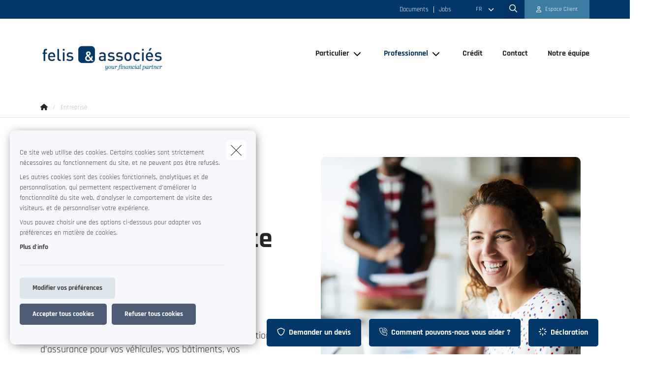

--- FILE ---
content_type: text/html; charset=UTF-8
request_url: https://www.felis.be/fr-be/entreprise
body_size: 16474
content:
<!DOCTYPE html><html lang="fr" dir="ltr" prefix="og: https://ogp.me/ns#"><head><meta charset="utf-8" /><noscript><style>form.antibot * :not(.antibot-message) { display: none !important; }</style></noscript><meta name="description" content="Cliquez sur les liens ci-dessous pour découvrir nos solutions d&#039;assurance pour vos véhicules, vos bâtiments, vos équipements... Visitez également notre p" /><link rel="canonical" href="https://www.felis.be/fr-be/entreprise" /><meta name="google-site-verification" content="googleverificationsqli" /><meta name="Generator" content="Drupal 10 (https://www.drupal.org)" /><meta name="MobileOptimized" content="width" /><meta name="HandheldFriendly" content="true" /><meta name="viewport" content="width=device-width, initial-scale=1.0" /><meta property="og:image" content="https://www.felis.be/sites/default/files/styles/og_image/public/media/images/library/general/general_people_discussing_graphs.jpg?h=06f6671c&amp;itok=PEfLwVt0" /><script type="application/ld+json">{"@context": "https://schema.org","@type": "BreadcrumbList","itemListElement": [{"@type": "ListItem","position": 1,"name": "Accueil","item": "https://www.felis.be/fr-be"},{"@type": "ListItem","position": 2,"name": "Entreprise"}]
}</script><link rel="alternate" hreflang="nl" href="https://www.felis.be/nl-be/onderneming" /><link rel="alternate" hreflang="fr" href="https://www.felis.be/fr-be/entreprise" /><title>Votre société mérite des couvertures adaptées | Felis &amp; Associés</title><link rel="preload" as="font" href="/themes/custom/uiflow/fonts/Rajdhani-Regular.woff" crossorigin="anonymous"><link rel="preload" as="font" href="/themes/custom/uiflow/fonts/Rajdhani-Regular.woff2" crossorigin="anonymous"><link rel="preload" as="font" href="/themes/custom/uiflow/fonts/Rajdhani-Bold.woff" crossorigin="anonymous"><link rel="preload" as="font" href="/themes/custom/uiflow/fonts/Rajdhani-Bold.woff2" crossorigin="anonymous"><link rel="preload" as="font" href="/themes/custom/uiflow/fonts/Rajdhani-Regular.woff" crossorigin="anonymous"><link rel="preload" as="font" href="/themes/custom/uiflow/fonts/Rajdhani-Regular.woff2" crossorigin="anonymous"><link rel="preload" as="font" href="/themes/custom/uiflow/fonts/Rajdhani-Bold.woff" crossorigin="anonymous"><link rel="preload" as="font" href="/themes/custom/uiflow/fonts/Rajdhani-Bold.woff2" crossorigin="anonymous"><style>
@font-face {
font-family: Rajdhani;
src: url('/themes/custom/uiflow/fonts/Rajdhani-Regular.woff') format('woff2'),
url('/themes/custom/uiflow/fonts/Rajdhani-Regular.woff2') format('woff');
font-weight: normal;
font-style: normal;
font-display: swap;
}@font-face {
font-family: Rajdhani;
src: url('/themes/custom/uiflow/fonts/Rajdhani-Bold.woff2') format('woff2'),
url('/themes/custom/uiflow/fonts/Rajdhani-Bold.woff') format('woff');
font-weight: bold;
font-style: normal;
font-display: swap;
}@font-face {
font-family: Rajdhani;
src: url('/themes/custom/uiflow/fonts/Rajdhani-Regular.woff') format('woff2'),
url('/themes/custom/uiflow/fonts/Rajdhani-Regular.woff2') format('woff');
font-weight: normal;
font-style: normal;
font-display: swap;
}@font-face {
font-family: Rajdhani;
src: url('/themes/custom/uiflow/fonts/Rajdhani-Bold.woff2') format('woff2'),
url('/themes/custom/uiflow/fonts/Rajdhani-Bold.woff') format('woff');
font-weight: bold;
font-style: normal;
font-display: swap;
}
</style><style>
:root {
--fnt-primary: Rajdhani;
--fnt-secondary: Rajdhani;
--btn-style: 5px;
--img-style: 10px;
--clr-primary: #023769;
--clr-primary-h: 209;
--clr-primary-s: 96%;
--clr-primary-l: 20%;
--clr-secondary: #3D7DA3;
--clr-secondary-h: 202;
--clr-secondary-s: 45%;
--clr-secondary-l: 43%;
--fa-primary-color: #023769;
--fa-secondary-color: #3D7DA3;
--plyr-color-main: #023769;
}
</style><link rel="stylesheet" media="all" href="/sites/default/files/css/css_FiXEXotA9dJYxs0qW0cG6Nt_RcbS24td0HCThcS1z3E.css?delta=0&amp;language=fr&amp;theme=uiflow&amp;include=eJxlyUEKgDAMBMAPVfukktZYi9GErEX8vQjixeuMkVN1sgVx8m4ko30y9t16loaFp-AlFdW1cdoYoMrxJ6kAARcO3mImcOhtFj1jEXIdnnyhimaSR26T0THb" /><link rel="stylesheet" media="all" href="/sites/default/files/css/css_fPiCCJ6OBgGkqCh0Vzv6-OojyOfvAglLx8dB1CYn6w8.css?delta=1&amp;language=fr&amp;theme=uiflow&amp;include=eJxlyUEKgDAMBMAPVfukktZYi9GErEX8vQjixeuMkVN1sgVx8m4ko30y9t16loaFp-AlFdW1cdoYoMrxJ6kAARcO3mImcOhtFj1jEXIdnnyhimaSR26T0THb" /><script src="https://fa.forward.weactivate-digital.be/37dd7a8ccb.js" defer crossorigin="anonymous"></script><link rel="shortcut icon" type="image/png" href="https://www.felis.be/sites/default/files/favicon/favicon_66_3.ico"></head><body class="cookie-message-shown"> <a href="#main-content" class="main-content focusable"> Aller au contenu principal </a><div class="dialog-off-canvas-main-canvas" data-off-canvas-main-canvas><div class="sprite-svg-hide"> <svg xmlns="http://www.w3.org/2000/svg" xmlns:xlink="http://www.w3.org/1999/xlink"><defs><style>
.sprite-symbol-usage {display: none;}
.sprite-symbol-usage:target {display: inline;}
</style><symbol viewBox="0 0 16.828 56" id="arrow-down-big"><g id="arrow-down-big_arrow-down" transform="translate(-3.586 36)" fill="none" stroke-linecap="round" stroke-linejoin="round" stroke-width="2"><path id="arrow-down-big_Line_42" data-name="Line 42" transform="translate(12 -35)" d="M0 0v54" /><path id="arrow-down-big_Path_23" data-name="Path 23" d="M19 12l-7 7-7-7" /></g></symbol><symbol viewBox="0 0 10 4.915" id="arrow-right"><path d="M7.008 1.565H.268A.268.268 0 000 1.833v1.25a.268.268 0 00.268.268h6.74v1.028a.536.536 0 00.915.379l1.921-1.921a.536.536 0 000-.758L7.922.158a.536.536 0 00-.915.379z" /></symbol><symbol viewBox="0 0 39.6 29.7" id="check"><path d="M9.9 26.87l2.83 2.83L39.6 2.83 36.77 0zm-9.86-9.9l9.9 9.9 2.83-2.83-9.9-9.9z" /></symbol><symbol viewBox="0 0 7.689 4.344" id="chevron-down"><path id="chevron-down_chevron-down" d="M6 9l3.137 3.137L12.275 9" transform="translate(-5.293 -8.293)" fill="none" stroke-linecap="round" stroke-linejoin="round" stroke-width="1" /></symbol><symbol viewBox="0 0 477.175 477.175" id="chevron-left"><path d="M145.188 238.575l215.5-215.5c5.3-5.3 5.3-13.8 0-19.1s-13.8-5.3-19.1 0l-225.1 225.1c-5.3 5.3-5.3 13.8 0 19.1l225.1 225c2.6 2.6 6.1 4 9.5 4s6.9-1.3 9.5-4c5.3-5.3 5.3-13.8 0-19.1l-215.4-215.5z" /></symbol><symbol viewBox="0 0 477.175 477.175" id="chevron-right"><path d="M360.731 229.075l-225.1-225.1c-5.3-5.3-13.8-5.3-19.1 0s-5.3 13.8 0 19.1l215.5 215.5-215.5 215.5c-5.3 5.3-5.3 13.8 0 19.1 2.6 2.6 6.1 4 9.5 4 3.4 0 6.9-1.3 9.5-4l225.1-225.1c5.3-5.2 5.3-13.8.1-19z" /></symbol><symbol viewBox="0 0 20 20" id="download-icon"><defs><style>#download-icon .cls-1{fill:none;stroke:currentColor;stroke-linecap:round;stroke-linejoin:round;stroke-width:2px}</style></defs><g id="download-icon_Laag_2" data-name="Laag 2"><g id="download-icon_Laag_1-2" data-name="Laag 1"><g id="download-icon_download"><path id="download-icon_Path_259" data-name="Path 259" class="cls-1" d="M19 13v4a2 2 0 01-2 2H3a2 2 0 01-2-2v-4" /><path id="download-icon_Path_260" data-name="Path 260" class="cls-1" d="M5 8l5 5 5-5" /><path id="download-icon_Line_69" data-name="Line 69" class="cls-1" d="M10 13V1" /></g></g></g></symbol><symbol viewBox="0 0 33.6 72" id="facebook"><path fill="currentColor" d="M7.26 13.95v9.91H0V36h7.26v36h14.92V36h10s.94-5.81 1.4-12.17H22.24v-8.29a3.52 3.52 0 013.24-2.9h8.13V0H22.55C6.9 0 7.27 12.13 7.27 13.95zm0 0" /></symbol><symbol viewBox="0 0 32 30.48" id="google-plus"><path fill="currentColor" d="M19.81 0h-9.39c-4.3 0-8.34 3-8.34 6.79s2.92 6.84 7.3 6.84c.31 0 .6-.07.89-.09a3.74 3.74 0 00-.48 1.76 3.7 3.7 0 001.3 2.64H9.42C4.1 17.95 0 21.33 0 24.85s4.49 5.63 9.81 5.63c6.07 0 9.42-3.45 9.42-6.91 0-2.77-.82-4.44-3.35-6.23-.87-.61-2.52-2.1-2.52-3s.29-1.53 1.84-2.74a6 6 0 002.71-4.74c0-2.41-1-5.35-3.05-5.35h3.43zm-3.15 23a4.49 4.49 0 01.12 1c0 2.8-1.81 5-7 5-3.68 0-6.34-2.33-6.34-5.13s3.3-5 7-5a8.13 8.13 0 012.38.38c2 1.35 3.43 2.14 3.84 3.72zm-5.9-10.47c-2.47-.07-4.82-2.76-5.24-6S6.75.8 9.22.87 14 3.55 14.46 6.8s-1.23 5.81-3.7 5.73zM27.43 12.18V7.61h-3.05v4.57h-4.57v3.05h4.57v4.57h3.05v-4.57H32v-3.05h-4.57z" /></symbol><symbol viewBox="0 0 11.31 12.181" id="house"><path d="M4.35 11.746V8.701a.467.467 0 01.435-.431h1.74a.468.468 0 01.435.431v3.045a.435.435 0 00.435.435h3.48a.435.435 0 00.435-.435v-6.09a.435.435 0 00-.127-.308l-1.178-1.177v-2.87A.435.435 0 009.57.866H8.7a.435.435 0 00-.435.435v1.13l-2.3-2.3a.435.435 0 00-.616 0l-5.22 5.22a.435.435 0 00-.127.308v6.09a.435.435 0 00.435.435h3.48a.435.435 0 00.433-.438z" /></symbol><symbol viewBox="0 0 85.5 85.4" id="instagram"><path fill="currentColor" d="M61.7 0H23.9A23.88 23.88 0 000 23.8v37.8a23.86 23.86 0 0023.8 23.8h37.9a23.86 23.86 0 0023.8-23.8V23.8A23.86 23.86 0 0061.7 0zm16.8 61.6a16.84 16.84 0 01-16.8 16.8H23.9A16.84 16.84 0 017.1 61.6V23.8A16.84 16.84 0 0123.9 7h37.8a16.84 16.84 0 0116.8 16.8z" /><path fill="currentColor" d="M42.8 20.6a22.1 22.1 0 1022.1 22.1 22.17 22.17 0 00-22.1-22.1zm0 37.2a15.1 15.1 0 1115.1-15.1 15.15 15.15 0 01-15.1 15.1z" /><circle fill="currentColor" cx="65.5" cy="20.2" r="5.7" /></symbol><symbol fill="none" viewBox="0 0 2002 1372" id="logo-sqli"><path d="M342.166 1074.18c-56.888 0-107.891-5.87-160.856-23.5-52.965-17.63-94.16-47.02-121.623-82.28C32.224 935.097 10.646 892 2.8 829.313h127.508c11.77 68.564 45.118 113.62 78.466 135.169 47.08 29.384 82.39 41.138 151.048 41.138 105.93 0 154.971-64.646 154.971-129.292 0-21.549-5.885-43.097-19.616-62.687-11.77-17.631-29.425-33.303-51.004-43.098-21.578-11.754-51.003-21.548-88.274-29.384l-105.93-21.549c-68.658-13.713-123.584-39.179-162.817-74.441C47.917 609.907 30.263 566.81 30.263 510c0-41.139 11.77-78.359 39.233-111.662 25.501-31.343 62.773-56.81 107.891-74.441 47.08-19.59 96.121-25.466 149.086-25.466 45.118 0 90.236 5.876 135.354 21.548 43.157 15.672 78.467 39.18 107.892 68.564 29.425 31.344 49.041 66.606 60.811 111.662H506.946c-9.809-48.974-23.54-80.318-64.735-107.744-29.425-19.589-66.697-31.343-123.585-31.343-49.041 0-103.968 15.672-135.354 60.728-11.77 17.631-19.617 39.179-19.617 66.605 0 47.015 27.464 78.359 72.582 92.072 19.616 7.836 45.118 13.713 80.428 21.549l103.968 21.548c78.466 15.672 135.354 43.098 174.587 78.359 37.272 35.262 56.888 84.236 56.888 141.046 0 52.893-15.693 97.949-45.118 131.252-29.425 35.263-66.696 56.813-107.891 74.443-45.118 19.59-96.121 25.46-156.933 25.46zm753.274-99.903c47.08 0 86.32-11.754 121.63-35.262 33.34-23.508 58.85-56.81 76.5-99.908 17.66-43.097 27.46-94.03 27.46-152.8 0-58.769-9.8-109.702-27.46-152.8-17.65-43.097-43.16-76.4-76.5-99.907-35.31-23.508-74.55-35.262-121.63-35.262s-88.27 11.754-121.62 35.262c-33.348 23.507-58.849 56.81-76.504 99.907-17.655 43.098-27.464 94.031-27.464 152.8 0 58.77 9.809 109.703 27.464 152.8 17.655 43.098 43.156 76.4 76.504 99.908 33.35 23.508 74.54 35.262 121.62 35.262zm219.71-662.134h137.32V1371.95h-137.32V895.918c-15.69 35.261-37.27 66.605-64.74 94.03-27.46 27.422-56.88 48.972-92.19 62.692-35.31 15.67-70.62 21.54-107.89 21.54-60.816 0-115.743-15.67-164.784-48.97-49.042-33.303-86.313-78.359-113.777-137.128-27.463-58.769-41.194-127.334-41.194-201.775s13.731-143.005 41.194-201.774c27.464-58.769 66.697-103.826 115.738-137.128 49.042-33.303 102.007-48.974 162.823-48.974 45.11 0 84.35 7.835 119.66 25.466 35.31 19.59 66.69 43.098 90.23 72.482 23.54 29.385 43.16 62.687 54.93 97.949V312.143zm411.95 748.327h-137.32V.667h137.32V1060.47zm274.63-883.496h-137.32V.667h137.32v176.307zm0 883.496h-137.32V312.143h137.32v748.327z" fill="#0F0E2B" /></symbol><symbol viewBox="0 0 512 512" id="magnifying-glass"><path d="M496.131 435.698L374.855 332.551c-12.537-11.283-25.945-16.463-36.776-15.963C366.707 283.054 384 239.549 384 192 384 85.961 298.039 0 192 0S0 85.961 0 192s85.961 192 192 192c47.549 0 91.054-17.293 124.588-45.922-.5 10.831 4.68 24.239 15.963 36.776L435.698 496.13c17.661 19.623 46.511 21.277 64.11 3.678s15.946-46.449-3.677-64.11zM192 320c-70.692 0-128-57.308-128-128S121.308 64 192 64s128 57.308 128 128-57.307 128-128 128z" /></symbol><symbol viewBox="0 0 512 512" id="play"><path d="M96 64l320 192L96 448z" /></symbol><symbol viewBox="0 0 12 12" id="plus"><path d="M4.91 0h2.18v12H4.91z" /><path transform="rotate(90 6 6)" d="M4.91 0h2.18v12H4.91z" /></symbol><symbol viewBox="0 0 512 512" id="quotes-left"><path d="M112.5 224c61.856 0 112 50.145 112 112s-50.144 112-112 112S.5 397.856.5 336L0 320C0 196.288 100.288 96 224 96v64c-42.737 0-82.917 16.643-113.137 46.863a162.322 162.322 0 00-15.915 18.51c5.719-.9 11.58-1.373 17.552-1.373zm288 0c61.855 0 112 50.145 112 112s-50.145 112-112 112-112-50.144-112-112l-.5-16c0-123.712 100.288-224 224-224v64c-42.737 0-82.917 16.643-113.137 46.863a162.23 162.23 0 00-15.916 18.51c5.72-.9 11.58-1.373 17.553-1.373z" /></symbol><symbol viewBox="0 0 512 512" id="quotes-right"><path d="M400 320c-61.856 0-112-50.145-112-112S338.144 96 400 96s112 50.144 112 112l.5 16c0 123.712-100.288 224-224 224v-64c42.737 0 82.917-16.643 113.137-46.863a162.322 162.322 0 0015.915-18.51c-5.719.9-11.58 1.373-17.552 1.373zm-288 0C50.145 320 0 269.855 0 208S50.145 96 112 96s112 50.144 112 112l.5 16c0 123.712-100.288 224-224 224v-64c42.737 0 82.917-16.643 113.137-46.863a162.23 162.23 0 0015.916-18.51c-5.72.9-11.58 1.373-17.553 1.373z" /></symbol><symbol viewBox="0 0 17 11" id="select"><g id="select_Page-1" stroke="none" stroke-width="1" fill="none" fill-rule="evenodd"><g id="select_Lid-worden" transform="translate(-663 -1089)" stroke-width="3" stroke="#171717"><g id="select_veld" transform="translate(515 1039)"><path id="select_Path-9" d="M149 51.06l7.512 7.512L163.814 51" /></g></g></g></symbol><symbol viewBox="0 0 512 512" id="shield"><path d="M73 127l183-77.6L439 127c5.9 2.5 9.1 7.8 9 12.8-.4 91.4-38.4 249.3-186.3 320.1-3.6 1.7-7.8 1.7-11.3 0C102.4 389 64.5 231.2 64 139.7c0-5 3.1-10.2 9-12.8zm384.7-44.2L269.4 2.9C265.2 1 260.7 0 256 0s-9.2 1-13.4 2.9L54.3 82.8c-22 9.3-38.4 31-38.3 57.2.5 99.2 41.3 280.7 213.6 363.2 16.7 8 36.1 8 52.8 0C454.8 420.7 495.5 239.2 496 140c.1-26.2-16.3-47.9-38.3-57.2zM369 209c9.4-9.4 9.4-24.6 0-33.9s-24.6-9.4-33.9 0l-111 111-47-47c-9.4-9.4-24.6-9.4-33.9 0s-9.4 24.6 0 33.9l64 64c9.4 9.4 24.6 9.4 33.9 0L369 209z" /></symbol><symbol viewBox="0 0 448 512" id="square-check"><path d="M337 175c9.4 9.4 9.4 24.6 0 33.9L209 337c-9.4 9.4-24.6 9.4-33.9 0l-64-64c-9.4-9.4-9.4-24.6 0-33.9s24.6-9.4 33.9 0l47 47L303 175c9.4-9.4 24.6-9.4 33.9 0z" fill="#fff" /><path d="M64 32C28.7 32 0 60.7 0 96v320c0 35.3 28.7 64 64 64h320c35.3 0 64-28.7 64-64V96c0-35.3-28.7-64-64-64H64zm273 177L209 337c-9.4 9.4-24.6 9.4-33.9 0l-64-64c-9.4-9.4-9.4-24.6 0-33.9s24.6-9.4 33.9 0l47 47L303 175c9.4-9.4 24.6-9.4 33.9 0s9.4 24.6 0 33.9z" fill="#06b232" /></symbol><symbol viewBox="0 0 18 14.62" id="twitter"><path fill="currentColor" d="M5.66 14.62a10.43 10.43 0 0010.51-10.5v-.48A7.51 7.51 0 0018 1.73a7.37 7.37 0 01-2.12.58 3.71 3.71 0 001.62-2 7.4 7.4 0 01-2.34.9 3.7 3.7 0 00-6.3 3.33A10.48 10.48 0 011.25.67 3.7 3.7 0 002.4 5.6a3.66 3.66 0 01-1.68-.46 3.69 3.69 0 003 3.62A3.69 3.69 0 012 8.87a3.7 3.7 0 003.45 2.56 7.41 7.41 0 01-4.57 1.59 7.52 7.52 0 01-.88-.06 10.45 10.45 0 005.66 1.66" /></symbol><symbol viewBox="0 0 15 15" id="user"><path d="M1.25 15A1.224 1.224 0 010 13.75c0-1.25 1.25-5 7.5-5s7.5 3.75 7.5 5A1.224 1.224 0 0113.75 15zM7.5 7.5a3.75 3.75 0 10-3.75-3.75A3.75 3.75 0 007.5 7.5z" /></symbol><symbol viewBox="0 0 10.03 10.03" id="x"><path transform="rotate(45 5.016 5.008)" d="M3.92-.99H6.1v12H3.92z" /><path transform="rotate(135 5.012 5.011)" d="M3.92-.99H6.1v12H3.92z" /></symbol><symbol viewBox="0 0 75 90" id="youtube"><path fill="currentColor" d="M63.44 65.83H58.5V63a2.33 2.33 0 012.33-2.32h.32A2.33 2.33 0 0163.5 63zm-18.53-6.15a2.11 2.11 0 00-2.28 1.87v14a2.33 2.33 0 004.56 0v-14a2.11 2.11 0 00-2.28-1.87zM75 51.88v26.54C75 84.79 69.5 90 62.73 90H12.27C5.5 90 0 84.79 0 78.42V51.88C0 45.51 5.5 40.3 12.27 40.3h50.46C69.5 40.3 75 45.51 75 51.88zM15.64 81.31v-28h6.26V49.2H5.23v4.07h5.2v28zm18.75-23.8h-5.22v14.93a26.46 26.46 0 010 3.62c-.42 1.16-2.33 2.39-3.07.13a29.71 29.71 0 010-3.64v-15h-5.23v14.8c0 2.27-.05 4 0 4.73.13 1.36.08 2.94 1.34 3.84 2.35 1.69 6.84-.25 8-2.67v3.08h4.19V57.51zm16.68 17.1V62.18c0-4.74-3.55-7.57-8.36-3.74V49.2H37.5v31.9l4.27-.1.39-2c5.48 5.07 8.92 1.63 8.91-4.39zM67.39 73H63.5v2.71a2.13 2.13 0 01-2.14 2.12h-.77a2.14 2.14 0 01-2.14-2.12V70h9v-3.42a53.17 53.17 0 00-.27-6.33c-.64-4.45-6.89-5.16-10.05-2.88a5.89 5.89 0 00-2.19 2.94 16.58 16.58 0 00-.67 5.25V73c-.06 12.3 14.91 10.56 13.12 0zM47.33 32.73a3.55 3.55 0 001.25 1.58 3.63 3.63 0 002.13.59 3.32 3.32 0 002-.62 4.79 4.79 0 001.46-1.87l-.1 2h5.83V9.74h-4.58V29a1.91 1.91 0 01-3.82 0V9.74h-4.77v16.67c0 2.12 0 3.54.1 4.26a7.17 7.17 0 00.5 2.06zm-17.62-14a20.57 20.57 0 01.59-5.56 6 6 0 016.08-4.43 7.21 7.21 0 013.46.78 5.76 5.76 0 012.23 2 8 8 0 011.08 2.57 20.53 20.53 0 01.29 4v6.25a33.85 33.85 0 01-.27 5.05 8 8 0 01-1.15 3 5.43 5.43 0 01-2.24 2.06 7.14 7.14 0 01-3.15.66 8.76 8.76 0 01-3.36-.56A4.61 4.61 0 0131.13 33a7.61 7.61 0 01-1.09-2.77 26.71 26.71 0 01-.32-4.87v-6.59zm4.55 9.82a2.32 2.32 0 104.62 0V15.43a2.32 2.32 0 10-4.62 0zm-16.08 6.69h5.48v-19L30.15 0h-6l-3.44 12.1L17.22 0h-5.94l6.89 16.28z" /></symbol></defs><use id="arrow-down-big-usage" xlink:href="#arrow-down-big" class="sprite-symbol-usage" /><use id="arrow-right-usage" xlink:href="#arrow-right" class="sprite-symbol-usage" /><use id="check-usage" xlink:href="#check" class="sprite-symbol-usage" /><use id="chevron-down-usage" xlink:href="#chevron-down" class="sprite-symbol-usage" /><use id="chevron-left-usage" xlink:href="#chevron-left" class="sprite-symbol-usage" /><use id="chevron-right-usage" xlink:href="#chevron-right" class="sprite-symbol-usage" /><use id="download-icon-usage" xlink:href="#download-icon" class="sprite-symbol-usage" /><use id="facebook-usage" xlink:href="#facebook" class="sprite-symbol-usage" /><use id="google-plus-usage" xlink:href="#google-plus" class="sprite-symbol-usage" /><use id="house-usage" xlink:href="#house" class="sprite-symbol-usage" /><use id="instagram-usage" xlink:href="#instagram" class="sprite-symbol-usage" /><use id="logo-sqli-usage" xlink:href="#logo-sqli" class="sprite-symbol-usage" /><use id="magnifying-glass-usage" xlink:href="#magnifying-glass" class="sprite-symbol-usage" /><use id="play-usage" xlink:href="#play" class="sprite-symbol-usage" /><use id="plus-usage" xlink:href="#plus" class="sprite-symbol-usage" /><use id="quotes-left-usage" xlink:href="#quotes-left" class="sprite-symbol-usage" /><use id="quotes-right-usage" xlink:href="#quotes-right" class="sprite-symbol-usage" /><use id="select-usage" xlink:href="#select" class="sprite-symbol-usage" /><use id="shield-usage" xlink:href="#shield" class="sprite-symbol-usage" /><use id="square-check-usage" xlink:href="#square-check" class="sprite-symbol-usage" /><use id="twitter-usage" xlink:href="#twitter" class="sprite-symbol-usage" /><use id="user-usage" xlink:href="#user" class="sprite-symbol-usage" /><use id="x-usage" xlink:href="#x" class="sprite-symbol-usage" /><use id="youtube-usage" xlink:href="#youtube" class="sprite-symbol-usage" /></svg></div><div class="app-body"> <header class="app-header"><div class="header js-header header--secondary"><div class="header__outer-wrapper"><div class="header__bg"></div><div class="container container--header"><div class="row"><div class="col-12"><div class="header__wrapper"> <a href="/fr-be" class="header__logo header__logo--2 js-header-logo-2" aria-label="Aller à la page d&#039;accueil"> <picture> <source srcset="/sites/default/files/styles/header_logo_desktop/public/agency-logo/logo_fa_0_3.png.webp?itok=qP5ebKhi 1x" media="all and (min-width: 992px)" type="image/webp" width="400" height="119"/> <source srcset="/sites/default/files/styles/header_logo_mobile/public/agency-logo/logo_fa_0_3.png.webp?itok=72hHOvG8 1x" media="all and (min-width: 768px)" type="image/webp" width="200" height="60"/> <source srcset="/sites/default/files/styles/header_logo_mobile/public/agency-logo/logo_fa_0_3.png.webp?itok=72hHOvG8 1x" media="all and (max-width: 576px)" type="image/webp" width="200" height="60"/> <img src="/sites/default/files/styles/header_logo_desktop/public/agency-logo/logo_fa_0_3.png.webp?itok=qP5ebKhi" alt="" width="" height="" loading="lazy" /> </picture></a><div class="header__nav js-header-nav"><div class="header__nav__wrapper"><div class="header__nav__top"><div class="header__nav__top__bg"></div><div class="header__nav__top__menu"><div class="nav__extra"></div><div class="nav__extra"> <nav class="nav__extra__menu"><ul class="nav__extra__menu__list"><li class="nav__extra__menu__item"> <a href="/fr-be/documents" data-drupal-link-system-path="node/16">Documents</a></li><li class="nav__extra__menu__item"> <a href="/fr-be/jobs" data-drupal-link-system-path="node/18">Jobs</a></li></ul> </nav></div><div class="nav__language-switcher"> <select class="language-switcher__list js-language-list"><option class="language-switcher__list__item js-language-list__item" data-url="/nl-be/onderneming" data-lang="nl" value="/nl-be/onderneming" data-text-desktop="nl"> nl</option><option class="language-switcher__list__item js-language-list__item" data-url="/fr-be/entreprise" selected data-lang="fr" value="/fr-be/entreprise" data-text-desktop="fr"> fr</option> </select> <i class="fa-solid fa-chevron-down"></i></div><div class="nav__search js-nav-search"> <button type="button" class="nav__search__btn js-nav-search-btn" aria-label="Rechercher ce site web"> <span class="fa-icon"> <i class="fa-regular fa-magnifying-glass"></i> </span> </button><div class="nav__search__form js-nav-search-form js-nav-search-form-desktop"><form class="general-search-form" data-drupal-selector="general-search-form" action="/fr-be/search/content" method="GET" id="general-search-form" accept-charset="UTF-8"><div class="js-form-item form-item form-type-textfield js-form-type-textfield form-item-keys js-form-item-keys form-no-label"> <input data-drupal-selector="edit-keys" type="text" id="edit-keys" name="keys" value="" size="60" maxlength="128" class="form-text" /></div><input data-drupal-selector="edit-submit" type="submit" id="edit-submit" name="submit-search" value="Rechercher" class="button js-form-submit form-submit" /><input autocomplete="off" data-drupal-selector="form-cvvolxtflsvvdao0rbcksifitkma8tojwfpo-fknkaw" type="hidden" name="form_build_id" value="form-CVVOLXTFlsVvdAO0RbCksIfITkMa8tojWfpo_fkNKaw" /><input data-drupal-selector="edit-general-search-form" type="hidden" name="form_id" value="general_search_form" /></form></div></div><div class="nav__login__wrapper"> <button type="button" class="nav__login js-zone-click" data-bs-toggle="modal" data-bs-target="#clientZoneModal" aria-label="Espace client"> <i class="fa-regular fa-user"></i> <span class="ms-2 nowrap stretched-link"> Espace Client </span> </button></div></div></div><div class="header__nav__bottom"> <a href="/fr-be" class="header__logo" aria-label="Aller à la page d&#039;accueil"> <picture> <source srcset="/sites/default/files/styles/header_logo_desktop/public/agency-logo/logo_fa_0_3.png.webp?itok=qP5ebKhi 1x" media="all and (min-width: 992px)" type="image/webp" width="400" height="119"/> <source srcset="/sites/default/files/styles/header_logo_mobile/public/agency-logo/logo_fa_0_3.png.webp?itok=72hHOvG8 1x" media="all and (min-width: 768px)" type="image/webp" width="200" height="60"/> <source srcset="/sites/default/files/styles/header_logo_mobile/public/agency-logo/logo_fa_0_3.png.webp?itok=72hHOvG8 1x" media="all and (max-width: 576px)" type="image/webp" width="200" height="60"/> <img src="/sites/default/files/styles/header_logo_desktop/public/agency-logo/logo_fa_0_3.png.webp?itok=qP5ebKhi" alt="" width="" height="" loading="lazy" /> </picture></a> <nav class="nav__main"><ul class="nav__main__list"><li class="nav__main__item js-nav-main-item expanded"><div class="nav__main__item__wrapper"> <button type="button" class="nav__main__item__link js-nav-main-item-link" aria-label="Particulier" aria-pressed="false"> <span class="label">Particulier</span> </button> <button class="icon--chevron-menu__wrapper js-btn-subnav" aria-label="Open submenu"> <i class="fa-solid fa-chevron-down"></i> </button></div> <nav class="nav__main__subnav js-nav-main-subnav" data-match-height-group="subnav-1"><div class="nav__main__subnav__wrapper"><div class="row"><div class="col-12"><div class="nav__main__subnav__header"> <button class="btn--go-back js-btn-back" aria-label="Fermer sous-menu"> <span class="fa-icon me-3"> <i class="fa-solid fa-chevron-left"></i> </span> </button> <span class="nav__main__subnav__header__link" aria-label="Particulier">Particulier</span></div><div class="row"><div class="col-lg-3 col-xl-2 nav__main__subnav__column"><ul class="nav__main__subnav__list"><li class="nav__main__subnav__item js-subnav-item"> <a href="/fr-be/mobilite" class="nav__main__subnav__item__link nav__main__subnav__item__link__sub js-subnav-item-link" aria-label="Mobilité" data-match-height="subnav-link" data-match-height-enable="(min-width: 992px)" data-drupal-link-system-path="node/77"> <span class="fa-icon me-3"> <i class="far fa-car"></i> </span> <span>Mobilité</span> <span class="fa-icon fa-icon--chevron"> <i class="fa-solid fa-chevron-right"></i> </span> </a><div class="nav__main__subbernav js-subbernav"><div class="nav__main__subnav__header"> <button class="btn--go-back js-btn-sub-back" aria-label="Fermer sous-menu"> <span class="fa-icon me-3"> <i class="fa-solid fa-chevron-left"></i> </span> </button> <a href="/fr-be/mobilite" class="nav__main__subnav__header__link" aria-label="Mobilité" data-drupal-link-system-path="node/77">Mobilité</a> <span class="nav__main__subnav__header__border"></span></div><ul class="nav__main__subbernav__list"><li class="nav__main__subbernav__item"> <a href="/fr-be/mobilite/auto" data-drupal-link-system-path="node/24">Auto</a></li><li class="nav__main__subbernav__item"> <a href="/fr-be/mobilite/moto" data-drupal-link-system-path="node/25">Moto</a></li><li class="nav__main__subbernav__item"> <a href="/fr-be/mobilite/velo" data-drupal-link-system-path="node/26">Vélo</a></li><li class="nav__main__subbernav__item"> <a href="/fr-be/mobilite/motorhome" data-drupal-link-system-path="node/27">Motorhome</a></li></ul></div></li></ul></div><div class="col-lg-3 col-xl-2 nav__main__subnav__column"><ul class="nav__main__subnav__list"><li class="nav__main__subnav__item js-subnav-item"> <a href="/fr-be/habitation" class="nav__main__subnav__item__link nav__main__subnav__item__link__sub js-subnav-item-link" aria-label="Habitation" data-match-height="subnav-link" data-match-height-enable="(min-width: 992px)" data-drupal-link-system-path="node/78"> <span class="fa-icon me-3"> <i class="far fa-house-chimney"></i> </span> <span>Habitation</span> <span class="fa-icon fa-icon--chevron"> <i class="fa-solid fa-chevron-right"></i> </span> </a><div class="nav__main__subbernav js-subbernav"><div class="nav__main__subnav__header"> <button class="btn--go-back js-btn-sub-back" aria-label="Fermer sous-menu"> <span class="fa-icon me-3"> <i class="fa-solid fa-chevron-left"></i> </span> </button> <a href="/fr-be/habitation" class="nav__main__subnav__header__link" aria-label="Habitation" data-drupal-link-system-path="node/78">Habitation</a> <span class="nav__main__subnav__header__border"></span></div><ul class="nav__main__subbernav__list"><li class="nav__main__subbernav__item"> <a href="/fr-be/habitation/incendie" data-drupal-link-system-path="node/13">Incendie</a></li><li class="nav__main__subbernav__item"> <a href="/fr-be/habitation/vol" data-drupal-link-system-path="node/19">Vol</a></li><li class="nav__main__subbernav__item"> <a href="/fr-be/habitation/bailleur-locataire" data-drupal-link-system-path="node/20">Bailleur-locataire</a></li><li class="nav__main__subbernav__item"> <a href="/fr-be/habitation/financement-immobilier" data-drupal-link-system-path="node/28">Crédit</a></li></ul></div></li></ul></div><div class="col-lg-3 col-xl-2 nav__main__subnav__column"><ul class="nav__main__subnav__list"><li class="nav__main__subnav__item js-subnav-item"> <a href="/fr-be/famille-et-protection-juridique" class="nav__main__subnav__item__link nav__main__subnav__item__link__sub js-subnav-item-link" aria-label="Famille et protection juridique" data-match-height="subnav-link" data-match-height-enable="(min-width: 992px)" data-drupal-link-system-path="node/79"> <span class="fa-icon me-3"> <i class="far fa-heart"></i> </span> <span>Famille et protection juridique</span> <span class="fa-icon fa-icon--chevron"> <i class="fa-solid fa-chevron-right"></i> </span> </a><div class="nav__main__subbernav js-subbernav"><div class="nav__main__subnav__header"> <button class="btn--go-back js-btn-sub-back" aria-label="Fermer sous-menu"> <span class="fa-icon me-3"> <i class="fa-solid fa-chevron-left"></i> </span> </button> <a href="/fr-be/famille-et-protection-juridique" class="nav__main__subnav__header__link" aria-label="Famille et protection juridique" data-drupal-link-system-path="node/79">Famille et protection juridique</a> <span class="nav__main__subnav__header__border"></span></div><ul class="nav__main__subbernav__list"><li class="nav__main__subbernav__item"> <a href="/fr-be/famille-et-protection-juridique/assurance-familiale" data-drupal-link-system-path="node/21">Assurance familiale</a></li><li class="nav__main__subbernav__item"> <a href="/fr-be/famille-et-protection-juridique/accidents" data-drupal-link-system-path="node/29">Accidents</a></li><li class="nav__main__subbernav__item"> <a href="/fr-be/famille-et-protection-juridique/deces-et-invalidite" data-drupal-link-system-path="node/30">Décès et invalidité</a></li><li class="nav__main__subbernav__item"> <a href="/fr-be/famille-et-protection-juridique/assurance-voyage" data-drupal-link-system-path="node/31">Assurance voyage</a></li><li class="nav__main__subbernav__item"> <a href="/fr-be/famille-et-protection-juridique/assurance-protection-juridique" data-drupal-link-system-path="node/481">Assurance protection juridique</a></li></ul></div></li></ul></div><div class="col-lg-3 col-xl-2 nav__main__subnav__column"><ul class="nav__main__subnav__list"><li class="nav__main__subnav__item js-subnav-item"> <a href="/fr-be/hospitalisation" class="nav__main__subnav__item__link nav__main__subnav__item__link__sub js-subnav-item-link" aria-label="Hospitalisation" data-match-height="subnav-link" data-match-height-enable="(min-width: 992px)" data-drupal-link-system-path="node/80"> <span class="fa-icon me-3"> <i class="far fa-stethoscope"></i> </span> <span>Hospitalisation</span> <span class="fa-icon fa-icon--chevron"> <i class="fa-solid fa-chevron-right"></i> </span> </a><div class="nav__main__subbernav js-subbernav"><div class="nav__main__subnav__header"> <button class="btn--go-back js-btn-sub-back" aria-label="Fermer sous-menu"> <span class="fa-icon me-3"> <i class="fa-solid fa-chevron-left"></i> </span> </button> <a href="/fr-be/hospitalisation" class="nav__main__subnav__header__link" aria-label="Hospitalisation" data-drupal-link-system-path="node/80">Hospitalisation</a> <span class="nav__main__subnav__header__border"></span></div><ul class="nav__main__subbernav__list"><li class="nav__main__subbernav__item"> <a href="/fr-be/hospitalisation/assurance-hospitalisation" data-drupal-link-system-path="node/33">Assurance hospitalisation</a></li><li class="nav__main__subbernav__item"> <a href="/fr-be/hospitalisation/assurance-de-groupe" data-drupal-link-system-path="node/34">Assurance de groupe</a></li></ul></div></li></ul></div><div class="col-lg-3 col-xl-2 nav__main__subnav__column"><ul class="nav__main__subnav__list"><li class="nav__main__subnav__item js-subnav-item"> <a href="/fr-be/epargne-et-placements" class="nav__main__subnav__item__link nav__main__subnav__item__link__sub js-subnav-item-link" aria-label="Épargne et placements" data-match-height="subnav-link" data-match-height-enable="(min-width: 992px)" data-drupal-link-system-path="node/81"> <span class="fa-icon me-3"> <i class="far fa-piggy-bank"></i> </span> <span>Épargne et placements</span> <span class="fa-icon fa-icon--chevron"> <i class="fa-solid fa-chevron-right"></i> </span> </a><div class="nav__main__subbernav js-subbernav"><div class="nav__main__subnav__header"> <button class="btn--go-back js-btn-sub-back" aria-label="Fermer sous-menu"> <span class="fa-icon me-3"> <i class="fa-solid fa-chevron-left"></i> </span> </button> <a href="/fr-be/epargne-et-placements" class="nav__main__subnav__header__link" aria-label="Épargne et placements" data-drupal-link-system-path="node/81">Épargne et placements</a> <span class="nav__main__subnav__header__border"></span></div><ul class="nav__main__subbernav__list"><li class="nav__main__subbernav__item"> <a href="/fr-be/epargne-et-placements/epargne" data-drupal-link-system-path="node/36">Épargne</a></li><li class="nav__main__subbernav__item"> <a href="/fr-be/epargne-et-placements/placements" data-drupal-link-system-path="node/37">Placements</a></li></ul></div></li></ul></div><div class="col-lg-3 col-xl-2 nav__main__subnav__column"><ul class="nav__main__subnav__list"><li class="nav__main__subnav__item js-subnav-item"> <a href="/fr-be/pension" class="nav__main__subnav__item__link nav__main__subnav__item__link__sub js-subnav-item-link" aria-label="Pension" data-match-height="subnav-link" data-match-height-enable="(min-width: 992px)" data-drupal-link-system-path="node/82"> <span class="fa-icon me-3"> <i class="far fa-draw-circle"></i> </span> <span>Pension</span> <span class="fa-icon fa-icon--chevron"> <i class="fa-solid fa-chevron-right"></i> </span> </a><div class="nav__main__subbernav js-subbernav"><div class="nav__main__subnav__header"> <button class="btn--go-back js-btn-sub-back" aria-label="Fermer sous-menu"> <span class="fa-icon me-3"> <i class="fa-solid fa-chevron-left"></i> </span> </button> <a href="/fr-be/pension" class="nav__main__subnav__header__link" aria-label="Pension" data-drupal-link-system-path="node/82">Pension</a> <span class="nav__main__subnav__header__border"></span></div><ul class="nav__main__subbernav__list"><li class="nav__main__subbernav__item"> <a href="/fr-be/pension/epargne-pension" data-drupal-link-system-path="node/39">Épargne-pension</a></li><li class="nav__main__subbernav__item"> <a href="/fr-be/pension/epargne-long-terme" data-drupal-link-system-path="node/40">Épargne à long terme</a></li><li class="nav__main__subbernav__item"> <a href="/fr-be/pension/assurance-de-groupe" data-drupal-link-system-path="node/41">Assurance de groupe</a></li></ul></div></li></ul></div></div></div></div></div> </nav></li><li class="nav__main__item js-nav-main-item expanded is-active-trail"><div class="nav__main__item__wrapper"> <button type="button" class="nav__main__item__link js-nav-main-item-link" aria-label="Professionnel" aria-pressed="false"> <span class="label">Professionnel</span> </button> <button class="icon--chevron-menu__wrapper js-btn-subnav" aria-label="Open submenu"> <i class="fa-solid fa-chevron-down"></i> </button></div> <nav class="nav__main__subnav js-nav-main-subnav" data-match-height-group="subnav-2"><div class="nav__main__subnav__wrapper"><div class="row"><div class="col-12"><div class="nav__main__subnav__header"> <button class="btn--go-back js-btn-back" aria-label="Fermer sous-menu"> <span class="fa-icon me-3"> <i class="fa-solid fa-chevron-left"></i> </span> </button> <span class="nav__main__subnav__header__link" aria-label="Professionnel">Professionnel</span></div><div class="row"><div class="col-lg-3 col-xl-2 nav__main__subnav__column"><ul class="nav__main__subnav__list"><li class="nav__main__subnav__item js-subnav-item"> <a href="/fr-be/entreprise" class="nav__main__subnav__item__link nav__main__subnav__item__link__sub js-subnav-item-link is-active" aria-label="Entreprise" data-match-height="subnav-link" data-match-height-enable="(min-width: 992px)" data-drupal-link-system-path="node/83" aria-current="page"> <span class="fa-icon me-3"> <i class="far fa-buildings"></i> </span> <span>Entreprise</span> <span class="fa-icon fa-icon--chevron"> <i class="fa-solid fa-chevron-right"></i> </span> </a><div class="nav__main__subbernav js-subbernav"><div class="nav__main__subnav__header"> <button class="btn--go-back js-btn-sub-back" aria-label="Fermer sous-menu"> <span class="fa-icon me-3"> <i class="fa-solid fa-chevron-left"></i> </span> </button> <a href="/fr-be/entreprise" class="nav__main__subnav__header__link is-active" aria-label="Entreprise" data-drupal-link-system-path="node/83" aria-current="page">Entreprise</a> <span class="nav__main__subnav__header__border"></span></div><ul class="nav__main__subbernav__list"><li class="nav__main__subbernav__item"> <a href="/fr-be/entreprise/vehicules-de-societe" data-drupal-link-system-path="node/42">Véhicules de société</a></li><li class="nav__main__subbernav__item"> <a href="/fr-be/entreprise/batiments" data-drupal-link-system-path="node/44">Bâtiments</a></li><li class="nav__main__subbernav__item"> <a href="/fr-be/entreprise/materiel" data-drupal-link-system-path="node/45">Matériel</a></li><li class="nav__main__subbernav__item"> <a href="/fr-be/entreprise/responsabilite" data-drupal-link-system-path="node/46">Responsabilité</a></li></ul></div></li></ul></div><div class="col-lg-3 col-xl-2 nav__main__subnav__column"><ul class="nav__main__subnav__list"><li class="nav__main__subnav__item js-subnav-item"> <a href="/fr-be/personnel" class="nav__main__subnav__item__link nav__main__subnav__item__link__sub js-subnav-item-link" aria-label="Personnel" data-match-height="subnav-link" data-match-height-enable="(min-width: 992px)" data-drupal-link-system-path="node/111"> <span class="fa-icon me-3"> <i class="far fa-users"></i> </span> <span>Personnel</span> <span class="fa-icon fa-icon--chevron"> <i class="fa-solid fa-chevron-right"></i> </span> </a><div class="nav__main__subbernav js-subbernav"><div class="nav__main__subnav__header"> <button class="btn--go-back js-btn-sub-back" aria-label="Fermer sous-menu"> <span class="fa-icon me-3"> <i class="fa-solid fa-chevron-left"></i> </span> </button> <a href="/fr-be/personnel" class="nav__main__subnav__header__link" aria-label="Personnel" data-drupal-link-system-path="node/111">Personnel</a> <span class="nav__main__subnav__header__border"></span></div><ul class="nav__main__subbernav__list"><li class="nav__main__subbernav__item"> <a href="/fr-be/personnel/accidents-du-travail" data-drupal-link-system-path="node/112">Accidents du travail</a></li><li class="nav__main__subbernav__item"> <a href="/fr-be/personnel/assurance-de-groupe" data-drupal-link-system-path="node/113">Assurance de groupe</a></li><li class="nav__main__subbernav__item"> <a href="/fr-be/personnel/hospitalisation" data-drupal-link-system-path="node/114">Hospitalisation</a></li></ul></div></li></ul></div><div class="col-lg-3 col-xl-2 nav__main__subnav__column"><ul class="nav__main__subnav__list"><li class="nav__main__subnav__item js-subnav-item"> <a href="/fr-be/revenu" class="nav__main__subnav__item__link nav__main__subnav__item__link__sub js-subnav-item-link" aria-label="Revenu" data-match-height="subnav-link" data-match-height-enable="(min-width: 992px)" data-drupal-link-system-path="node/120"> <span class="fa-icon me-3"> <i class="far fa-sack-dollar"></i> </span> <span>Revenu</span> <span class="fa-icon fa-icon--chevron"> <i class="fa-solid fa-chevron-right"></i> </span> </a><div class="nav__main__subbernav js-subbernav"><div class="nav__main__subnav__header"> <button class="btn--go-back js-btn-sub-back" aria-label="Fermer sous-menu"> <span class="fa-icon me-3"> <i class="fa-solid fa-chevron-left"></i> </span> </button> <a href="/fr-be/revenu" class="nav__main__subnav__header__link" aria-label="Revenu" data-drupal-link-system-path="node/120">Revenu</a> <span class="nav__main__subnav__header__border"></span></div><ul class="nav__main__subbernav__list"><li class="nav__main__subbernav__item"> <a href="/fr-be/revenu/revenu-garanti" data-drupal-link-system-path="node/121">Revenu garanti</a></li><li class="nav__main__subbernav__item"> <a href="/fr-be/revenu/constitution-de-pension" data-drupal-link-system-path="node/127">Constitution de pension</a></li><li class="nav__main__subbernav__item"> <a href="/fr-be/revenu/assurance-deces" data-drupal-link-system-path="node/128">Assurance décès</a></li><li class="nav__main__subbernav__item"> <a href="/fr-be/revenu/placements" data-drupal-link-system-path="node/129">Placements</a></li></ul></div></li></ul></div></div></div></div></div> </nav></li><li class="nav__main__item js-nav-main-item"><div class="nav__main__item__wrapper"> <a href="/fr-be/habitation/financement-immobilier" class="nav__main__item__link js-nav-main-item-link" aria-label="Crédit" data-sh-selector="3" data-drupal-link-system-path="node/28"> <span class="label">Crédit</span> </a></div></li><li class="nav__main__item js-nav-main-item"><div class="nav__main__item__wrapper"> <a href="/fr-be/comment-pouvons-nous-vous-aider" class="nav__main__item__link js-nav-main-item-link" aria-label="Contact" data-sh-selector="4" data-drupal-link-system-path="node/11"> <span class="label">Contact</span> </a></div></li><li class="nav__main__item js-nav-main-item"><div class="nav__main__item__wrapper"> <a href="/fr-be/notre-equipe" class="nav__main__item__link js-nav-main-item-link" aria-label="Notre équipe" data-sh-selector="5" data-drupal-link-system-path="node/483"> <span class="label">Notre équipe</span> </a></div></li></ul> </nav></div></div></div><div class="header__search__mobile js-header-search-mobile"><div class="header__search__mobile__bg"></div><div class="header__search__mobile__wrapper"> <span class="fa-icon"> <i class="fa-regular fa-magnifying-glass"></i> </span><div class="nav__search__form js-nav-search-form js-nav-search-form-mobile"></div></div></div><div class="header__tail"> <button type="button" class="nav__search__mobile__btn js-nav-search-mobile-btn" aria-label="Rechercher ce site web"> <span class="fa-icon"> <i class="fa-regular fa-magnifying-glass"></i> </span> </button> <button class="nav__hamburger fake-focus js-header-hamburger-btn" aria-label="Ouvrir le menu déroulant"> <span class="hamburger hamburger--stand js-header-hamburger-icon"> <span class="hamburger-box"> <span class="hamburger-inner"></span> </span> </span> </button></div></div></div></div></div></div></div><div class="breadcrumbs"><div class="container"><div class="row"><div class="col-12"> <nav role="navigation" aria-labelledby="system-breadcrumb"><ul class="breadcrumbs-list"><li class="breadcrumbs-list__item is-link"> <a class="breadcrumbs-list__item__link" href="/fr-be"> <span class="fa-icon"> <i class="fa-solid fa-house"></i> </span> </a> </a></li><li class="breadcrumbs-list__item "> <span class="breadcrumbs-list__item__text"> <span class="fa-icon me-2"> / </span> Entreprise </span></li></ul> </nav></div></div></div></div><div data-drupal-messages-fallback class="hidden"></div> </header><div><div class="sticky-buttons__cookie"> <button class="button button--xlarge js-sticky-cookie"> <svg> <use xlink:href="#shield"/> </svg> <span class="button__cookie-text" tabindex="0"> Préférences de consentement </span> </button></div></div> <nav class="sticky-buttons js-sticky-buttons"><div class="container-max js-sticky-buttons-container"><div class="sticky-buttons__wrapper js-sticky-buttons-wrapper"><ul class="sticky-buttons__list"><li class="sticky-buttons__list__item"> <a href="/fr-be/demander-un-devis" class="button button--xlarge js-sticky-button" target="_self"> <span class="fa-icon"> <i class="far fa-shield"></i> </span> <span class="button__title js-sticky-button-title ms-2">Demander un devis </span> </a></li><li class="sticky-buttons__list__item"> <a href="/fr-be/comment-pouvons-nous-vous-aider" class="button button--xlarge js-sticky-button" target="_self"> <span class="fa-icon"> <i class="fal fa-phone-volume"></i> </span> <span class="button__title js-sticky-button-title ms-2">Comment pouvons-nous vous aider ?</span> </a></li><li class="sticky-buttons__list__item"> <a href="/fr-be/declaration" class="button button--xlarge js-sticky-button" target="_self"> <span class="fa-icon"> <i class="fas fa-loader"></i> </span> <span class="button__title js-sticky-button-title ms-2">Déclaration</span> </a></li></ul></div></div> </nav> <main class="app-main" id="main-content"> <section class="app-section js-scroll-container"><div class="node node--type-product-category node--view-mode-full clearfix product-category" data-universe="no-domain"> <section class="hero-media hero-media--side-image js-hero-fixed container-max "><div class="container"><div class="row "><div class="col-12 col-lg-6"><div class="media__intro"><div class="media__intro__wrapper"><h1 class="media__intro__title"><span>Votre société mérite des couvertures adaptées</span></h1><div class="media__intro__text mt-small"><div class="wysiwyg"><p>Cliquez sur les liens ci-dessous pour découvrir nos solutions d'assurance pour vos véhicules, vos bâtiments, vos équipements... Visitez également notre page 'Responsabilité' !</p></div></div></div></div></div><div class="col-12 col-lg-6"><div class="media js-media autoplay" data-autoplay="true" data-muted="true" data-loop="true"><div class="media__media"> <figure> <picture> <source srcset="/sites/default/files/styles/hero_2_desktop/public/media/images/library/general/general_people_discussing_graphs.jpg.webp?h=06f6671c&amp;itok=Jq3voOA6 1x" media="all and (min-width: 992px)" type="image/webp" width="1282" height="942"/> <source srcset="/sites/default/files/styles/hero_2_tablet/public/media/images/library/general/general_people_discussing_graphs.jpg.webp?h=06f6671c&amp;itok=bziYuKRo 1x" media="all and (min-width: 768px)" type="image/webp" width="696" height="492"/> <source srcset="/sites/default/files/styles/hero_2_mobile/public/media/images/library/general/general_people_discussing_graphs.jpg.webp?h=06f6671c&amp;itok=gKfvRCd1 1x" media="all and (max-width: 576px)" type="image/webp" width="516" height="318"/> <img src="/sites/default/files/styles/hero_2_desktop/public/media/images/library/general/general_people_discussing_graphs.jpg.webp?h=06f6671c&amp;itok=Jq3voOA6" alt="people discussing graphs " width="" height="" loading="lazy" /> </picture> <figcaption>AdobeStock</figcaption> </figure></div></div></div></div></div> </section><div class="arrow-down js-arrow-down"> <svg class="arrow-down__icon"> <use xlink:href="#arrow-down-big"/> </svg></div><div class="js-field-blocks"> <section class="paragraph--text-media pb-xlarge"><div class="container text-media"><div class="row flex-row-reverse"><div class="col-12 col-lg-5 offset-lg-1"><div class="text-media__content js-scroll-card"><div class="col-12 section-header pb-4"><h2> Assurance véhicule utilitaire : à quoi faut-il penser ?</h2></div><div class="wysiwyg"><p>Pour assurer mon camion, ma camionnette, ma voiture d’entreprise, etc.</p></div><div class="text-media__links"> <a href="/fr-be/entreprise/vehicules-de-societe" class="item-link tabs__list__items__item" target="_self" > <span class="button__title">Véhicules d’entreprise</span> <span class="icon ms-2"> <i class="fa-solid fa-chevron-right"></i> </span> </a></div></div></div><div class="col-12 col-lg-6"><div class="text-media__media js-media js-scroll-card js-slide-from-left" ><div class="js-media-item"><div class="media__media"> <a href="/fr-be/entreprise/vehicules-de-societe" target="_self" > <figure> <picture> <source srcset="/sites/default/files/styles/cl_text_media_desktop/public/media/images/library/mobility/mobility_man_is_handed_car_key.jpg.webp?itok=LQw2HwRc 1x" media="all and (min-width: 992px)" type="image/webp" width="636" height="419"/> <source srcset="/sites/default/files/styles/cl_text_media_tablet/public/media/images/library/mobility/mobility_man_is_handed_car_key.jpg.webp?itok=uOo3jZKG 1x" media="all and (min-width: 768px)" type="image/webp" width="696" height="459"/> <source srcset="/sites/default/files/styles/cl_text_media_mobile/public/media/images/library/mobility/mobility_man_is_handed_car_key.jpg.webp?itok=BYxcbCeI 1x" media="all and (max-width: 576px)" type="image/webp" width="516" height="340"/> <img src="/sites/default/files/styles/cl_text_media_desktop/public/media/images/library/mobility/mobility_man_is_handed_car_key.jpg.webp?itok=LQw2HwRc" alt="un homme reçoit une clé de voiture" width="" height="" loading="lazy" /> </picture> <figcaption>AdobeStock</figcaption> </figure> </a></div></div></div></div></div></div></section> <nav class="sticky-buttons sticky-buttons--mobile js-sticky-buttons-mobile-hero"> </nav> <section class="paragraph--text-media pb-xlarge"><div class="container text-media"><div class="row "><div class="col-12 col-lg-5"><div class="text-media__content js-scroll-card"><div class="col-12 section-header pb-4"><h2> 2 étapes pour assurer l&#039;immeuble!</h2></div><div class="wysiwyg"><p>Pour en savoir plus sur les différentes solutions de financement et d’assurance incendie.</p></div><div class="text-media__links"> <a href="/fr-be/entreprise/batiments" class="item-link tabs__list__items__item" target="_self" > <span class="button__title">Bâtiments</span> <span class="icon ms-2"> <i class="fa-solid fa-chevron-right"></i> </span> </a></div></div></div><div class="col-12 col-lg-6 offset-lg-1"><div class="text-media__media js-media js-scroll-card js-slide-from-right" ><div class="js-media-item"><div class="media__media"> <a href="/fr-be/entreprise/batiments" target="_self" > <figure> <picture> <source srcset="/sites/default/files/styles/cl_text_media_desktop/public/media/images/library/home/home_little_house_held_in_two_hands.jpg.webp?itok=hJEDgS7f 1x" media="all and (min-width: 992px)" type="image/webp" width="636" height="424"/> <source srcset="/sites/default/files/styles/cl_text_media_tablet/public/media/images/library/home/home_little_house_held_in_two_hands.jpg.webp?itok=fu6SR2WO 1x" media="all and (min-width: 768px)" type="image/webp" width="696" height="464"/> <source srcset="/sites/default/files/styles/cl_text_media_mobile/public/media/images/library/home/home_little_house_held_in_two_hands.jpg.webp?itok=O9nBbEFJ 1x" media="all and (max-width: 576px)" type="image/webp" width="516" height="344"/> <img src="/sites/default/files/styles/cl_text_media_desktop/public/media/images/library/home/home_little_house_held_in_two_hands.jpg.webp?itok=hJEDgS7f" alt="petite maison tenue à deux mains" width="" height="" loading="lazy" /> </picture> <figcaption>AdobeStock</figcaption> </figure> </a></div></div></div></div></div></div></section> <section class="paragraph--text-media pb-xlarge"><div class="container text-media"><div class="row flex-row-reverse"><div class="col-12 col-lg-5 offset-lg-1"><div class="text-media__content js-scroll-card"><div class="col-12 section-header pb-4"><h2> Pourquoi assurer le matériel et l&#039;électronique ?</h2></div><div class="wysiwyg"> Pour en savoir plus sur les couvertures pour mes machines, mon matériel électronique, etc.</div><div class="text-media__links"> <a href="/fr-be/entreprise/materiel" class="item-link tabs__list__items__item" target="_self" > <span class="button__title">Matériel</span> <span class="icon ms-2"> <i class="fa-solid fa-chevron-right"></i> </span> </a></div></div></div><div class="col-12 col-lg-6"><div class="text-media__media js-media js-scroll-card js-slide-from-left" ><div class="js-media-item"><div class="media__media"> <a href="/fr-be/entreprise/materiel" target="_self" > <figure> <picture> <source srcset="/sites/default/files/styles/cl_text_media_desktop/public/media/images/library/general/general_close-up_hands_on_laptop.jpg.webp?itok=MPUFLfeo 1x" media="all and (min-width: 992px)" type="image/webp" width="636" height="424"/> <source srcset="/sites/default/files/styles/cl_text_media_tablet/public/media/images/library/general/general_close-up_hands_on_laptop.jpg.webp?itok=50gRuFR3 1x" media="all and (min-width: 768px)" type="image/webp" width="696" height="464"/> <source srcset="/sites/default/files/styles/cl_text_media_mobile/public/media/images/library/general/general_close-up_hands_on_laptop.jpg.webp?itok=F5b1RkrO 1x" media="all and (max-width: 576px)" type="image/webp" width="516" height="344"/> <img src="/sites/default/files/styles/cl_text_media_desktop/public/media/images/library/general/general_close-up_hands_on_laptop.jpg.webp?itok=MPUFLfeo" alt="close-up hands on laptop " width="" height="" loading="lazy" /> </picture> <figcaption>Unsplash</figcaption> </figure> </a></div></div></div></div></div></div></section> <section class="paragraph--text-media pb-xlarge"><div class="container text-media"><div class="row "><div class="col-12 col-lg-5"><div class="text-media__content js-scroll-card"><div class="col-12 section-header pb-4"><h2> Entreprendre, c&#039;est prendre des risques. Protégez soigneusement votre nombre de risques.</h2></div><div class="wysiwyg"> Pour assurer ma responsabilité et celle de mes employés.</div><div class="text-media__links"> <a href="/fr-be/entreprise/responsabilite" class="item-link tabs__list__items__item" target="_self" > <span class="button__title">Responsabilité</span> <span class="icon ms-2"> <i class="fa-solid fa-chevron-right"></i> </span> </a></div></div></div><div class="col-12 col-lg-6 offset-lg-1"><div class="text-media__media js-media js-scroll-card js-slide-from-right" ><div class="js-media-item"><div class="media__media"> <a href="/fr-be/entreprise/responsabilite" target="_self" > <figure> <picture> <source srcset="/sites/default/files/styles/cl_text_media_desktop/public/media/images/library/home/home_men_shaking_hands.jpg.webp?itok=y57ASBIV 1x" media="all and (min-width: 992px)" type="image/webp" width="636" height="424"/> <source srcset="/sites/default/files/styles/cl_text_media_tablet/public/media/images/library/home/home_men_shaking_hands.jpg.webp?itok=eqWz3z7w 1x" media="all and (min-width: 768px)" type="image/webp" width="696" height="464"/> <source srcset="/sites/default/files/styles/cl_text_media_mobile/public/media/images/library/home/home_men_shaking_hands.jpg.webp?itok=HbB-mf1n 1x" media="all and (max-width: 576px)" type="image/webp" width="516" height="344"/> <img src="/sites/default/files/styles/cl_text_media_desktop/public/media/images/library/home/home_men_shaking_hands.jpg.webp?itok=y57ASBIV" alt="men shaking hands " width="" height="" loading="lazy" /> </picture> <figcaption>AdobeStock</figcaption> </figure> </a></div></div></div></div></div></div></section></div></div> <nav class="sticky-buttons sticky-buttons--mobile sticky-buttons--mobile--footer js-sticky-buttons-mobile-footer"> </nav><div class="social-share__wrapper"> <span>Partagez sur</span><ul class="social-list"><li class="social-list__item"> <a href="https://www.facebook.com/sharer/sharer.php?u=https%3A//www.felis.be/fr-be/entreprise" class="btn btn--social btn--facebook" target="_blank" onclick="window.open(this.href, &#039;popup&#039;,&#039;left=20,top=20,width=600,height=300,toolbar=0,resizable=1&#039;); return false;" aria-label="Go to facebook"> <span class="fa-icon"> <i class="fa-brands fa-facebook-f"></i> </span> </a></li><li class="social-list__item"> <a href="https://www.linkedin.com/shareArticle?mini=true&amp;url=https%3A//www.felis.be/fr-be/entreprise" class="btn btn--social btn--linkedin" target="_blank" onclick="window.open(this.href, &#039;popup&#039;,&#039;left=20,top=20,width=600,height=300,toolbar=0,resizable=1&#039;); return false;" aria-label="Go to linkedin"> <span class="fa-icon"> <i class="fa-brands fa-linkedin-in"></i> </span> </a></li><li class="social-list__item"> <a href="https://x.com/intent/tweet?url=https%3A//www.felis.be/fr-be/entreprise" class="btn btn--social btn--twitter" target="_blank" onclick="window.open(this.href, &#039;popup&#039;,&#039;left=20,top=20,width=600,height=300,toolbar=0,resizable=1&#039;); return false;" aria-label="Go to twitter"> <span class="fa-icon"> <i class="fa-brands fa-x-twitter"></i> </span> </a></li></ul></div><div class="modal modal--client-zone fade js-modal js-modal-client-zone" id="clientZoneModal" tabindex="-1" aria-labelledby="clientZoneModel" aria-hidden="true"><div class="modal-dialog modal-dialog-centered"><div class="modal-content"> <button type="button" class="btn-close" data-bs-dismiss="modal" aria-label="Close"> <i class="fa-light fa-xmark"></i> </button><div class="modal-body"><div class="modal-body__client-zone"><div class="wysiwyg"><h2>Mon dossier chez <strong>mon courtier</strong></h2><ul><li>consulter mes assurances, toutes compagnies confondues</li><li>signer mes contrats facilement</li><li>déclarer un sinistre</li></ul></div> <a href="https://www.mybroker.be/?o=89792" target="_blank" class="button" title="Espace client"> <span class="fa-icon"> <i class="fa-regular fa-arrow-up-right"></i> </span> <span class="button__title ms-2">Espace client</span></a></div><div class="modal-body__client-zone modal-body__client-zone__separator"></div><div class="modal-body__client-zone modal-body__client-zone__separator-line"></div><div class="modal-body__client-zone"><div class="wysiwyg"><h2>Mes contrats <strong>par compagnie</strong></h2><ul><li>mes assurances en détail, toujours à jour</li><li>télécharger mes documents (ex. certificat d’assurance, attestations fiscales, ...)</li><li>suivre mes paiements</li></ul></div><div class="form__container js-client-zone-form"><div class="custom-select js-custom-select js-client-zone"> <select placeholder="Sélectionnez votre société d'assurance" autocomplete="false"><option value="">Sélectionnez votre société d'assurance</option><option value="https://www.aginsurance.be/Retail/fr/Pages/myag.aspx?BrokerId=faa1d523-dfab-4c9d-88c8-4b6d763a54bc">AG Insurance (My AG)</option> </select> <span class="custom-select__icon"> <i class="fa-solid fa-chevron-down"></i> </span></div> <a href="" class="button js-client-zone-link" target="_blank"> <span class="fa-icon"> <i class="fa-regular fa-arrow-up-right"></i> </span> <span class="button__title ms-2">Continuer</span></a></div></div></div></div></div></div> </section> </main> <footer class="app-footer"><div class="footer"><div class="container"><div class="row"><div class="col-12"><div class="footer__top"><div class="row"><div class="col-12 col-lg-3"> <nav class="footer__top__menu"> <span class="footer__top__menu__item__link">Particulier</span><ul class="footer__top__menu-list"><li class="footer__top__menu-list__item"> <a href="/fr-be/mobilite" class="footer__top__menu__item__link">Mobilité</a></li><li class="footer__top__menu-list__item"> <a href="/fr-be/habitation" class="footer__top__menu__item__link">Habitation</a></li><li class="footer__top__menu-list__item"> <a href="/fr-be/famille-et-protection-juridique" class="footer__top__menu__item__link">Famille et protection juridique</a></li><li class="footer__top__menu-list__item"> <a href="/fr-be/hospitalisation" class="footer__top__menu__item__link">Hospitalisation</a></li><li class="footer__top__menu-list__item"> <a href="/fr-be/epargne-et-placements" class="footer__top__menu__item__link">Épargne et placements</a></li><li class="footer__top__menu-list__item"> <a href="/fr-be/pension" class="footer__top__menu__item__link">Pension</a></li></ul> </nav></div><div class="col-12 col-lg-3"> <nav class="footer__top__menu"> <span class="footer__top__menu__item__link">Professionnel</span><ul class="footer__top__menu-list"><li class="footer__top__menu-list__item"> <a href="/fr-be/entreprise" class="footer__top__menu__item__link">Entreprise</a></li><li class="footer__top__menu-list__item"> <a href="/fr-be/personnel" class="footer__top__menu__item__link">Personnel</a></li><li class="footer__top__menu-list__item"> <a href="/fr-be/revenu" class="footer__top__menu__item__link">Revenu</a></li></ul> </nav></div><div class="col-12 col-lg-3"> <nav class="footer__top__menu footer__top__menu--quicklinks"> <span class="footer__top__menu__item__link">Quick Links</span><ul class="footer__top__menu-list"><li class="footer__top__menu-list__item"> <a href="/fr-be/comment-pouvons-nous-vous-aider" class="footer__top__menu__item__link" target="_self" data-drupal-link-system-path="node/11">Contact</a></li><li class="footer__top__menu-list__item"> <a href="/fr-be/documents" class="footer__top__menu__item__link" target="_self" data-drupal-link-system-path="node/16">Documents</a></li><li class="footer__top__menu-list__item"> <a href="/fr-be/protection-du-client" class="footer__top__menu__item__link" target="_self" data-drupal-link-system-path="node/76">Protection du client</a></li></ul> </nav></div><div class="col-12 col-lg-3"> <nav class="footer__top__menu footer__top__menu--socials"> <span class="footer__top__menu__item__link">Réseaux sociaux</span><div class="footer__socials-list"> <a href="https://www.linkedin.com/company/felis-&amp;-associ-s" target="_blank"> <span class="fa-icon me-2"> <i class="fa-brands fa-linkedin"></i> </span><p>LinkedIn</p></a></div> </nav></div></div></div></div><div class="col-12"><div class="footer__bottom"><div class="footer__bottom__left"> <nav> <a href="/fr-be/conditions-generales-dutilisation">Conditions générales d’utilisation</a> <a href="/fr-be/politique-de-confidentialite">Politique de confidentialité</a> <a href="/fr-be/politique-en-matiere-de-cookies">Politique en matière de cookies</a> <a href="/fr-be/politique-en-matiere-de-durabilite">Politique en matière de durabilité</a> <a href="/fr-be/protection-du-client">Info légales</a> </nav></div><div class="footer__bottom__logos"></div></div></div></div></div></div><div class="cookie-message__wrapper js-cookie-message-wrapper" data-cookie-message data-cookie-policy-last-updated="1673256309" data-cookie-obj="{&quot;essential&quot;:{&quot;www.felis.be&quot;:[{&quot;name&quot;:&quot;_cookie_data&quot;,&quot;duration&quot;:&quot;30 Jours&quot;,&quot;host&quot;:&quot;www.felis.be&quot;,&quot;type&quot;:&quot;Cookie internes&quot;,&quot;tracking&quot;:&quot;Non&quot;,&quot;description&quot;:&quot;&lt;p&gt;Ce cookie contient les pr\u00e9f\u00e9rences de cookie du visiteur sur ce site.&lt;\/p&gt;&quot;,&quot;storage&quot;:&quot;Cookies&quot;,&quot;category&quot;:&quot;Cookies essentiels&quot;}]},&quot;functional&quot;:{&quot;.youtube.com&quot;:[{&quot;name&quot;:&quot;VISITOR_INFO1_LIVE&quot;,&quot;duration&quot;:&quot;180 Jours&quot;,&quot;host&quot;:&quot;.youtube.com&quot;,&quot;type&quot;:&quot;Cookies tiers&quot;,&quot;tracking&quot;:&quot;Non&quot;,&quot;description&quot;:&quot;&lt;p&gt;Utilis\u00e9 par Youtube pour fournir des estimations de la bande passante.&lt;\/p&gt;&quot;,&quot;storage&quot;:&quot;Cookies&quot;,&quot;category&quot;:&quot;Cookies fonctionnels&quot;},{&quot;name&quot;:&quot;YSC&quot;,&quot;duration&quot;:&quot;0 Jours&quot;,&quot;host&quot;:&quot;.youtube.com&quot;,&quot;type&quot;:&quot;Cookies tiers&quot;,&quot;tracking&quot;:&quot;Non&quot;,&quot;description&quot;:&quot;&lt;p&gt;Contient un identifiant unique permettant de suivre les statistiques sur les vid\u00e9os YouTube que l&#039;utilisateur a vues.&lt;\/p&gt;&quot;,&quot;storage&quot;:&quot;Cookies&quot;,&quot;category&quot;:&quot;Cookies fonctionnels&quot;}],&quot;.vimeo.com&quot;:[{&quot;name&quot;:&quot;__cf_bm&quot;,&quot;duration&quot;:&quot;30 Minutes&quot;,&quot;host&quot;:&quot;.vimeo.com&quot;,&quot;type&quot;:&quot;Cookies tiers&quot;,&quot;tracking&quot;:&quot;Non&quot;,&quot;description&quot;:&quot;&lt;p&gt;Ce cookie est d\u00e9fini par Cloudflare pour lire et filtrer les demandes des robots.&lt;\/p&gt;&quot;,&quot;storage&quot;:&quot;Cookies&quot;,&quot;category&quot;:&quot;Cookies fonctionnels&quot;}],&quot;https:\/\/www.youtube-nocookie.com&quot;:[{&quot;name&quot;:&quot;yt-player-bandwidth&quot;,&quot;duration&quot;:&quot;30 Jours&quot;,&quot;host&quot;:&quot;https:\/\/www.youtube-nocookie.com&quot;,&quot;type&quot;:&quot;Cookies tiers&quot;,&quot;tracking&quot;:&quot;Non&quot;,&quot;description&quot;:&quot;&lt;p&gt;Un cookie n\u00e9cessaire pour d\u00e9terminer la qualit\u00e9 vid\u00e9o optimale en fonction de l&#039;appareil du visiteur et des param\u00e8tres du r\u00e9seau.&lt;\/p&gt;&quot;,&quot;storage&quot;:&quot;Local Storage&quot;,&quot;category&quot;:&quot;Cookies fonctionnels&quot;},{&quot;name&quot;:&quot;yt-player-headers-readable&quot;,&quot;duration&quot;:&quot;30 Jours&quot;,&quot;host&quot;:&quot;https:\/\/www.youtube-nocookie.com&quot;,&quot;type&quot;:&quot;Cookies tiers&quot;,&quot;tracking&quot;:&quot;Non&quot;,&quot;description&quot;:&quot;&lt;p&gt;Un cookie n\u00e9cessaire pour d\u00e9terminer la qualit\u00e9 vid\u00e9o optimale en fonction de l&#039;appareil du visiteur et des param\u00e8tres du r\u00e9seau.&lt;\/p&gt;&quot;,&quot;storage&quot;:&quot;Local Storage&quot;,&quot;category&quot;:&quot;Cookies fonctionnels&quot;},{&quot;name&quot;:&quot;ytidb::LAST_RESULT_ENTRY_KEY&quot;,&quot;duration&quot;:&quot;30 Jours&quot;,&quot;host&quot;:&quot;https:\/\/www.youtube-nocookie.com&quot;,&quot;type&quot;:&quot;Cookies tiers&quot;,&quot;tracking&quot;:&quot;Non&quot;,&quot;description&quot;:&quot;&lt;p&gt;Un cookie n\u00e9cessaire pour d\u00e9terminer la qualit\u00e9 vid\u00e9o optimale en fonction de l&#039;appareil du visiteur et des param\u00e8tres du r\u00e9seau.&lt;\/p&gt;&quot;,&quot;storage&quot;:&quot;IndexedDB&quot;,&quot;category&quot;:&quot;Cookies fonctionnels&quot;}]},&quot;analytical&quot;:{&quot;.youtube.com&quot;:[{&quot;name&quot;:&quot;DEVICE_INFO&quot;,&quot;duration&quot;:&quot;180 Jours&quot;,&quot;host&quot;:&quot;.youtube.com&quot;,&quot;type&quot;:&quot;Cookies tiers&quot;,&quot;tracking&quot;:&quot;Oui&quot;,&quot;description&quot;:&quot;&lt;p&gt;Utilis\u00e9 pour suivre les interactions des utilisateurs avec le contenu int\u00e9gr\u00e9.&lt;\/p&gt;&quot;,&quot;storage&quot;:&quot;Cookies&quot;,&quot;category&quot;:&quot;Cookies analytiques&quot;}],&quot;ag-brokers.matomo.cloud&quot;:[{&quot;name&quot;:&quot;MATOMO_SESSID&quot;,&quot;duration&quot;:&quot;14 Jours&quot;,&quot;host&quot;:&quot;ag-brokers.matomo.cloud&quot;,&quot;type&quot;:&quot;Cookies tiers&quot;,&quot;tracking&quot;:&quot;Oui&quot;,&quot;description&quot;:&quot;&lt;p&gt;Ce cookie contient l&#039;identification de la session de l&#039;utilisateur.&lt;\/p&gt;&quot;,&quot;storage&quot;:&quot;Cookies&quot;,&quot;category&quot;:&quot;Cookies analytiques&quot;}],&quot;www.felis.be&quot;:[{&quot;name&quot;:&quot;_pk_cvar&quot;,&quot;duration&quot;:&quot;30 Minutes&quot;,&quot;host&quot;:&quot;www.felis.be&quot;,&quot;type&quot;:&quot;Cookies tiers&quot;,&quot;tracking&quot;:&quot;Oui&quot;,&quot;description&quot;:&quot;&lt;p&gt;Cookie \u00e0 courte dur\u00e9e de vie permettant de stocker des donn\u00e9es sur la visite.&lt;\/p&gt;&quot;,&quot;storage&quot;:&quot;Cookies&quot;,&quot;category&quot;:&quot;Cookies analytiques&quot;},{&quot;name&quot;:&quot;_pk_id.*&quot;,&quot;duration&quot;:&quot;396 Jours&quot;,&quot;host&quot;:&quot;www.felis.be&quot;,&quot;type&quot;:&quot;Cookies tiers&quot;,&quot;tracking&quot;:&quot;Oui&quot;,&quot;description&quot;:&quot;&lt;p&gt;Utilis\u00e9 pour stocker certains d\u00e9tails sur l&#039;utilisateur, comme l&#039;ID du visiteur.&lt;\/p&gt;&quot;,&quot;storage&quot;:&quot;Cookies&quot;,&quot;category&quot;:&quot;Cookies analytiques&quot;},{&quot;name&quot;:&quot;_pk_ref.*&quot;,&quot;duration&quot;:&quot;913 Jours&quot;,&quot;host&quot;:&quot;www.felis.be&quot;,&quot;type&quot;:&quot;Cookies tiers&quot;,&quot;tracking&quot;:&quot;Oui&quot;,&quot;description&quot;:&quot;&lt;p&gt;Utilis\u00e9 pour suivre le canal par lequel le site web a \u00e9t\u00e9 visit\u00e9.&lt;\/p&gt;&quot;,&quot;storage&quot;:&quot;Cookies&quot;,&quot;category&quot;:&quot;Cookies analytiques&quot;},{&quot;name&quot;:&quot;_pk_ses.*&quot;,&quot;duration&quot;:&quot;30 Minutes&quot;,&quot;host&quot;:&quot;www.felis.be&quot;,&quot;type&quot;:&quot;Cookies tiers&quot;,&quot;tracking&quot;:&quot;Oui&quot;,&quot;description&quot;:&quot;&lt;p&gt;Cookie \u00e0 courte dur\u00e9e de vie permettant de stocker des donn\u00e9es sur la visite.&lt;\/p&gt;&quot;,&quot;storage&quot;:&quot;Cookies&quot;,&quot;category&quot;:&quot;Cookies analytiques&quot;}]},&quot;personalization&quot;:{&quot;https:\/\/www.youtube-nocookie.com&quot;:[{&quot;name&quot;:&quot;yt.innertube::nextId&quot;,&quot;duration&quot;:&quot;1 Jours&quot;,&quot;host&quot;:&quot;https:\/\/www.youtube-nocookie.com&quot;,&quot;type&quot;:&quot;Cookies tiers&quot;,&quot;tracking&quot;:&quot;Oui&quot;,&quot;description&quot;:&quot;&lt;p&gt;Enregistrement d&#039;un identifiant unique pour le lecteur YouTube afin de garder la trace des vid\u00e9os qui ont d\u00e9j\u00e0 \u00e9t\u00e9 vues.&lt;\/p&gt;&quot;,&quot;storage&quot;:&quot;Local Storage&quot;,&quot;category&quot;:&quot;Cookies de personalisation&quot;},{&quot;name&quot;:&quot;yt.innertube::requests&quot;,&quot;duration&quot;:&quot;1 Jours&quot;,&quot;host&quot;:&quot;https:\/\/www.youtube-nocookie.com&quot;,&quot;type&quot;:&quot;Cookies tiers&quot;,&quot;tracking&quot;:&quot;Oui&quot;,&quot;description&quot;:&quot;&lt;p&gt;Enregistrement d&#039;un identifiant unique pour le lecteur YouTube afin de garder la trace des vid\u00e9os qui ont d\u00e9j\u00e0 \u00e9t\u00e9 vues.&lt;\/p&gt;&quot;,&quot;storage&quot;:&quot;Local Storage&quot;,&quot;category&quot;:&quot;Cookies de personalisation&quot;}]}}" data-cookie-detection="0" data-cookie-consent-v2="0"
><div class="cookie-message-v2 js-fill-cursor"> <button class="cookie__button cookie__button-back js-cookie-back-btn js-hide "> <svg id="Layer_1" data-name="Layer 1" xmlns="http://www.w3.org/2000/svg" viewBox="0 0 19.75 18.74"> <defs><style>.cls-1, .cls-2 {fill: none;stroke: #000;stroke-miterlimit: 10;}
.cls-1 {fill-rule: evenodd;}</style></defs> <polyline class="cls-1" points="10.75 0.37 0.75 9.37 10.75 18.37"/> <line class="cls-2" x1="0.75" y1="9.37" x2="19.75" y2="9.37"/> </svg> </button> <a class="cookie__button cookie__button-close js-cookie-options-close" href="#" aria-label="close"><i></i><i></i></a><div class="cookie__message js-cookie-message js-visible"><div class="js-cookie-animate cookie__message__intro"><p>Ce site web utilise des cookies. Certains cookies sont strictement nécessaires au fonctionnement du site, et ne peuvent pas être refusés.</p><p>Les autres cookies sont des cookies fonctionnels, analytiques et de personnalisation, qui permettent respectivement d’améliorer la fonctionnalité du site web, d’analyser le comportement de visite des visiteurs, et de personnaliser votre expérience.</p><p>Vous pouvez choisir une des options ci-dessous pour adapter vos préférences en matière de cookies.</p> <a class="cookie__policy-link" href="/fr-be/politique-en-matiere-de-cookies">Plus d&#039;info</a></div><div class="cookie__button-wrapper"> <a class="cookie__button cookie__button--adjust js-cookie-choose" href="#">Modifier vos préférences</a><div class="cookie__button-wrapper--bottom"> <a class="cookie__button js-cookie-agree-all flex-shrink-0" href="#">Accepter tous cookies</a> <a class="cookie__button js-cookie-disagree flex-shrink-0" href="#">Refuser tous cookies</a></div></div></div><div class="cookie__options js-cookie-options"><div class="js-cookie-animate"> <span class="h4-style cookie__options__title">Modifier vos préférences</span><p>Ci-dessous, vous pouvez trouver les différents types de cookies qui sont implémentés dans ce site web.<br>Veuillez refuser tous les types que vous n'autorisez pas et sauvegardez vos préférences.</p><form><div class="cookie__checkbox disabled"> <label class="switch" for="essential"> <input type="checkbox" id="essential" name="essential" value="essential" checked disabled data-cookie-type=essential > <span class="slider round"></span> <span class="visually-hidden">checkbox essential cookies</span> </label><div class="cookie__checkbox__info js-cookie-checkbox-info"> <span tabindex=0 class="cookie__checkbox__info__title js-cookie-checkbox-title"> Cookies essentiels </span><div class="cookie__checkbox__info__descr"><p>Ces cookies sont nécessaires pour la fonctionnalité du site web, et peuvent par conséquent pas être désactivés.<br>Si vous préférez de bloquer ces cookies aussi, il faut désactiver l’acceptance des cookies dans las paramètres de votre navigateur. Attention : ceci peut rendre le site web insensible ou quelques fonctions pourraient devenir inaccessible.<br>Des cookies essentiels ne stockent jamais de l’information personnelle dans la mesure où vous pouvez être identifié comme utilisateur; l’information est anonyme.</p> <button class="cookie__checkbox__info__btn-details js-cookie-checkbox-btn-details" data-cookie-type="essential" data-cookie-type-title="Cookies essentiels"> Cookiedetails </button></div></div></div><div class="cookie__checkbox "> <label class="switch" for="functional"> <input type="checkbox" id="functional" name="functional" value="functional" data-cookie-type="functional" > <span class="slider round"></span> <span class="visually-hidden">checkbox functional cookies</span> </label><div class="cookie__checkbox__info js-cookie-checkbox-info"> <span tabindex=0 class="cookie__checkbox__info__title js-cookie-checkbox-title"> Cookies fonctionnels </span><div class="cookie__checkbox__info__descr"><p>Ces cookies sont utilisés pour améliorer la fonctionnalité du site Web. Par exemple l'intégration d'un cookie pour permettre de conserver vos préférences sur une page filtrable.<br>Des cookies fonctionnels ne stockent jamais de l’information personnelle dans la mesure où vous pouvez être identifié comme utilisateur; l’information est anonyme.<br>Nous vous recommandons d'accepter ces cookies pour permettre d'utiliser l'expérience complète.</p> <button class="cookie__checkbox__info__btn-details js-cookie-checkbox-btn-details" data-cookie-type="functional" data-cookie-type-title="Cookies fonctionnels"> Cookiedetails </button></div></div></div><div class="cookie__checkbox "> <label class="switch" for="analytical"> <input type="checkbox" id="analytical" name="analytical" value="analytical" data-cookie-type="analytical" > <span class="slider round"></span> <span class="visually-hidden">checkbox analytical cookies</span> </label><div class="cookie__checkbox__info js-cookie-checkbox-info"> <span tabindex=0 class="cookie__checkbox__info__title js-cookie-checkbox-title"> Cookies analytiques </span><div class="cookie__checkbox__info__descr"><p>Ces cookies sont implémentés pour nous permettre d'analyser le procédé du visiteur pour lui servir mieux dans le futur.<br>Toutes les données qui sont collectées, seront stockées anonymement et ne peuvent pas être liées au visiteur.</p> <button class="cookie__checkbox__info__btn-details js-cookie-checkbox-btn-details" data-cookie-type="analytical" data-cookie-type-title="Cookies analytiques"> Cookiedetails </button></div></div></div><div class="cookie__checkbox "> <label class="switch" for="personalization"> <input type="checkbox" id="personalization" name="personalization" value="personalization" data-cookie-type="personalization" > <span class="slider round"></span> <span class="visually-hidden">checkbox personalization cookies</span> </label><div class="cookie__checkbox__info js-cookie-checkbox-info"> <span tabindex=0 class="cookie__checkbox__info__title js-cookie-checkbox-title"> Cookies de personalisation </span><div class="cookie__checkbox__info__descr"><p>Ces cookies peuvent être montés par le site web et/ou des tools troisièmes parties pour permettre de personnaliser votre expérience de visiteur. Ceci peut consister des tests A/B, l'injection de l'information connue or de distribuer de contenu aligné sur votre profil d'utilisateur.<br>En interageant avec les tools mentionnés ci-dessus, des données additionnelles peuvent être collectées dans votre profil d'utilisateur, étant anonyme ou pas.</p> <button class="cookie__checkbox__info__btn-details js-cookie-checkbox-btn-details" data-cookie-type="personalization" data-cookie-type-title="Cookies de personalisation"> Cookiedetails </button></div></div></div></form></div><div class="cookie__button-wrapper"><div class="cookie__button-wrapper--bottom"> <a class="cookie__button js-cookie-agree-all flex-shrink-0" href="#">Accepter tous cookies</a> <a class="cookie__button js-cookie-agree-select hidden flex-shrink-0" href="#">Sauvegarder mes préférences</a> <a class="cookie__button js-cookie-disagree flex-shrink-0" href="#">Refuser tous cookies</a></div></div></div><div class="cookie__details js-cookie-details"><div class="cookie__details__content js-cookie-details-content"></div></div><div class="cookie-animation_rect js-cookie-animation_rect"></div></div></div> </footer></div></div><script type="application/json" data-drupal-selector="drupal-settings-json">{"path":{"baseUrl":"\/","pathPrefix":"fr-be\/","currentPath":"node\/83","currentPathIsAdmin":false,"isFront":false,"currentLanguage":"fr"},"pluralDelimiter":"\u0003","suppressDeprecationErrors":true,"matomoSnippet":"\n\n  var _mtm = window._mtm = window._mtm || [];\n  _mtm.push({\u0027mtm.startTime\u0027: (new Date().getTime()), \u0027event\u0027: \u0027mtm.Start\u0027});\n  (function() {\n    var d=document, g=d.createElement(\u0027script\u0027), s=d.getElementsByTagName(\u0027script\u0027)[0];\n    g.async=true; g.src=\u0027https:\/\/cdn.matomo.cloud\/ag-brokers.matomo.cloud\/container_649vr4hv.js\u0027; s.parentNode.insertBefore(g,s);\n  })();\n\n","wax":{"datalayer":{"isAcceptance":false,"isLoggedIn":false}},"ajaxTrustedUrl":{"\/fr-be\/search\/content":true},"user":{"uid":0,"permissionsHash":"4bd193ef95712c7fa3fc055f216ed1892f89fd122d1c7db15791ec667b2b383e"}}</script><script src="/sites/default/files/js/js_P05WKi-OpuO4p45C2JDgJG5zG6yKjJM0vYJL4irYQ3Y.js?scope=footer&amp;delta=0&amp;language=fr&amp;theme=uiflow&amp;include=eJxLy88rSSxPLc7PTdVPQ7D1isvSdYqS45Pz87MzU-NzU4uLE9NT9TFE4rOKdUoz03Lyy_XTc_KTEnN0s4oBdIUg5Q"></script></body></html>

--- FILE ---
content_type: text/javascript
request_url: https://www.felis.be/themes/custom/uiflow/dist/js/chunks/npm.gsap-ec852548.chunk.54bca28b2b01718c73d8.js
body_size: 3926
content:
"use strict";(self.webpackChunk=self.webpackChunk||[]).push([["npm.gsap-ec852548"],{"../node_modules/gsap/Observer.js":(Dt,ge,V)=>{V.d(ge,{HO:()=>He,Kx:()=>W,Tu:()=>Ae,Ur:()=>he,ZC:()=>_e,et:()=>Z,nu:()=>D,q6:()=>q,tc:()=>y});function B(a,n){for(var l=0;l<n.length;l++){var t=n[l];t.enumerable=t.enumerable||!1,t.configurable=!0,"value"in t&&(t.writable=!0),Object.defineProperty(a,t.key,t)}}function de(a,n,l){return n&&B(a.prototype,n),l&&B(a,l),a}var d,N,Tt,v,C,M,F,Pe,O,U,Ee,w,b,Ye,Oe=function(){return d||typeof window<"u"&&(d=window.gsap)&&d.registerPlugin&&d},Xe=1,R=[],y=[],W=[],z=Date.now,fe=function(n,l){return l},wt=function(){var n=U.core,l=n.bridge||{},t=n._scrollers,c=n._proxies;t.push.apply(t,y),c.push.apply(c,W),y=t,W=c,fe=function(g,r){return l[g](r)}},Ae=function(n,l){return~W.indexOf(n)&&W[W.indexOf(n)+1][l]},K=function(n){return!!~Ee.indexOf(n)},_=function(n,l,t,c,u){return n.addEventListener(l,t,{passive:c!==!1,capture:!!u})},h=function(n,l,t,c){return n.removeEventListener(l,t,!!c)},ne="scrollLeft",oe="scrollTop",pe=function(){return w&&w.isPressed||y.cache++},re=function(n,l){var t=function c(u){if(u||u===0){Xe&&(v.history.scrollRestoration="manual");var g=w&&w.isPressed;u=c.v=Math.round(u)||(w&&w.iOS?1:0),n(u),c.cacheID=y.cache,g&&fe("ss",u)}else(l||y.cache!==c.cacheID||fe("ref"))&&(c.cacheID=y.cache,c.v=n());return c.v+c.offset};return t.offset=0,n&&t},Z={s:ne,p:"left",p2:"Left",os:"right",os2:"Right",d:"width",d2:"Width",a:"x",sc:re(function(a){return arguments.length?v.scrollTo(a,q.sc()):v.pageXOffset||C[ne]||M[ne]||F[ne]||0})},q={s:oe,p:"top",p2:"Top",os:"bottom",os2:"Bottom",d:"height",d2:"Height",a:"y",op:Z,sc:re(function(a){return arguments.length?v.scrollTo(Z.sc(),a):v.pageYOffset||C[oe]||M[oe]||F[oe]||0})},He=function(n,l){return(l&&l._ctx&&l._ctx.selector||d.utils.toArray)(n)[0]||(typeof n=="string"&&d.config().nullTargetWarn!==!1?console.warn("Element not found:",n):null)},_e=function(n,l){var t=l.s,c=l.sc;K(n)&&(n=C.scrollingElement||M);var u=y.indexOf(n),g=c===q.sc?1:2;!~u&&(u=y.push(n)-1),y[u+g]||_(n,"scroll",pe);var r=y[u+g],T=r||(y[u+g]=re(Ae(n,t),!0)||(K(n)?c:re(function(k){return arguments.length?n[t]=k:n[t]})));return T.target=n,r||(T.smooth=d.getProperty(n,"scrollBehavior")==="smooth"),T},he=function(n,l,t){var c=n,u=n,g=z(),r=g,T=l||50,k=Math.max(500,T*3),P=function(m,Q){var S=z();Q||S-g>T?(u=c,c=m,r=g,g=S):t?c+=m:c=u+(m-u)/(S-r)*(g-r)},E=function(){u=c=t?0:c,r=g=0},ve=function(m){var Q=r,S=u,$=z();return(m||m===0)&&m!==c&&P(m),g===r||$-r>k?0:(c+(t?S:-S))/((t?$:g)-Q)*1e3};return{update:P,reset:E,getVelocity:ve}},J=function(n,l){return l&&!n._gsapAllow&&n.preventDefault(),n.changedTouches?n.changedTouches[0]:n},Le=function(n){var l=Math.max.apply(Math,n),t=Math.min.apply(Math,n);return Math.abs(l)>=Math.abs(t)?l:t},Ge=function(){U=d.core.globals().ScrollTrigger,U&&U.core&&wt()},Fe=function(n){return d=n||Oe(),!N&&d&&typeof document<"u"&&document.body&&(v=window,C=document,M=C.documentElement,F=C.body,Ee=[v,C,M,F],Tt=d.utils.clamp,Ye=d.core.context||function(){},O="onpointerenter"in F?"pointer":"mouse",Pe=D.isTouch=v.matchMedia&&v.matchMedia("(hover: none), (pointer: coarse)").matches?1:"ontouchstart"in v||navigator.maxTouchPoints>0||navigator.msMaxTouchPoints>0?2:0,b=D.eventTypes=("ontouchstart"in M?"touchstart,touchmove,touchcancel,touchend":"onpointerdown"in M?"pointerdown,pointermove,pointercancel,pointerup":"mousedown,mousemove,mouseup,mouseup").split(","),setTimeout(function(){return Xe=0},500),Ge(),N=1),N};Z.op=q,y.cache=0;var D=function(){function a(l){this.init(l)}var n=a.prototype;return n.init=function(t){N||Fe(d)||console.warn("Please gsap.registerPlugin(Observer)"),U||Ge();var c=t.tolerance,u=t.dragMinimum,g=t.type,r=t.target,T=t.lineHeight,k=t.debounce,P=t.preventDefault,E=t.onStop,ve=t.onStopDelay,Y=t.ignore,m=t.wheelSpeed,Q=t.event,S=t.onDragStart,$=t.onDragEnd,Re=t.onDrag,We=t.onPress,je=t.onRelease,Ie=t.onRight,Ve=t.onLeft,Be=t.onUp,Ne=t.onDown,Ue=t.onChangeX,ze=t.onChangeY,Ke=t.onChange,Ze=t.onToggleX,qe=t.onToggleY,Je=t.onHover,Qe=t.onHoverEnd,ye=t.onMove,$e=t.ignoreCheck,j=t.isNormalizer,et=t.onGestureStart,tt=t.onGestureEnd,nt=t.onWheel,ot=t.onEnable,rt=t.onDisable,it=t.onClick,ie=t.scrollSpeed,I=t.capture,lt=t.allowClicks,St=t.lockAxis,at=t.onLockAxis;this.target=r=He(r)||M,this.vars=t,Y&&(Y=d.utils.toArray(Y)),c=c||1e-9,u=u||0,m=m||1,ie=ie||1,g=g||"wheel,touch,pointer",k=k!==!1,T||(T=parseFloat(v.getComputedStyle(F).lineHeight)||22);var ee,X,le,me,xe,be,te,e=this,De=0,Te=0,ae=t.passive||!P,we=_e(r,Z),Se=_e(r,q),ct=we(),st=Se(),Ct=~g.indexOf("touch")&&!~g.indexOf("pointer")&&b[0]==="pointerdown",ce=K(r),p=r.ownerDocument||C,A=[0,0,0],H=[0,0,0],ut=0,gt=function(){return ut=z()},L=function(o,s){return(e.event=o)&&Y&&~Y.indexOf(o.target)||s&&Ct&&o.pointerType!=="touch"||$e&&$e(o,s)},Mt=function(){e._vx.reset(),e._vy.reset(),X.pause(),E&&E(e)},se=function(){var o=e.deltaX=Le(A),s=e.deltaY=Le(H),f=Math.abs(o)>=c,x=Math.abs(s)>=c;Ke&&(f||x)&&Ke(e,o,s,A,H),f&&(Ie&&e.deltaX>0&&Ie(e),Ve&&e.deltaX<0&&Ve(e),Ue&&Ue(e),Ze&&e.deltaX<0!=De<0&&Ze(e),De=e.deltaX,A[0]=A[1]=A[2]=0),x&&(Ne&&e.deltaY>0&&Ne(e),Be&&e.deltaY<0&&Be(e),ze&&ze(e),qe&&e.deltaY<0!=Te<0&&qe(e),Te=e.deltaY,H[0]=H[1]=H[2]=0),(me||le)&&(ye&&ye(e),le&&(Re(e),le=!1),me=!1),be&&!(be=!1)&&at&&at(e),xe&&(nt(e),xe=!1),ee=0},dt=function(o,s,f){A[f]+=o,H[f]+=s,e._vx.update(o),e._vy.update(s),k?ee||(ee=requestAnimationFrame(se)):se()},ft=function(o,s){St&&!te&&(e.axis=te=Math.abs(o)>Math.abs(s)?"x":"y",be=!0),te!=="y"&&(A[2]+=o,e._vx.update(o,!0)),te!=="x"&&(H[2]+=s,e._vy.update(s,!0)),k?ee||(ee=requestAnimationFrame(se)):se()},Ce=function(o){if(!L(o,1)){o=J(o,P);var s=o.clientX,f=o.clientY,x=s-e.x,G=f-e.y,ke=e.isDragging;e.x=s,e.y=f,(ke||Math.abs(e.startX-s)>=u||Math.abs(e.startY-f)>=u)&&(Re&&(le=!0),ke||(e.isDragging=!0),ft(x,G),ke||S&&S(e))}},Me=e.onPress=function(i){L(i,1)||i&&i.button||(e.axis=te=null,X.pause(),e.isPressed=!0,i=J(i),De=Te=0,e.startX=e.x=i.clientX,e.startY=e.y=i.clientY,e._vx.reset(),e._vy.reset(),_(j?r:p,b[1],Ce,ae,!0),e.deltaX=e.deltaY=0,We&&We(e))},ue=e.onRelease=function(i){if(!L(i,1)){h(j?r:p,b[1],Ce,!0);var o=!isNaN(e.y-e.startY),s=e.isDragging,f=s&&(Math.abs(e.x-e.startX)>3||Math.abs(e.y-e.startY)>3),x=J(i);!f&&o&&(e._vx.reset(),e._vy.reset(),P&&lt&&d.delayedCall(.08,function(){if(z()-ut>300&&!i.defaultPrevented){if(i.target.click)i.target.click();else if(p.createEvent){var G=p.createEvent("MouseEvents");G.initMouseEvent("click",!0,!0,v,1,x.screenX,x.screenY,x.clientX,x.clientY,!1,!1,!1,!1,0,null),i.target.dispatchEvent(G)}}})),e.isDragging=e.isGesturing=e.isPressed=!1,E&&s&&!j&&X.restart(!0),$&&s&&$(e),je&&je(e,f)}},pt=function(o){return o.touches&&o.touches.length>1&&(e.isGesturing=!0)&&et(o,e.isDragging)},_t=function(){return(e.isGesturing=!1)||tt(e)},ht=function(o){if(!L(o)){var s=we(),f=Se();dt((s-ct)*ie,(f-st)*ie,1),ct=s,st=f,E&&X.restart(!0)}},vt=function(o){if(!L(o)){o=J(o,P),nt&&(xe=!0);var s=(o.deltaMode===1?T:o.deltaMode===2?v.innerHeight:1)*m;dt(o.deltaX*s,o.deltaY*s,0),E&&!j&&X.restart(!0)}},yt=function(o){if(!L(o)){var s=o.clientX,f=o.clientY,x=s-e.x,G=f-e.y;e.x=s,e.y=f,me=!0,E&&X.restart(!0),(x||G)&&ft(x,G)}},mt=function(o){e.event=o,Je(e)},xt=function(o){e.event=o,Qe(e)},bt=function(o){return L(o)||J(o,P)&&it(e)};X=e._dc=d.delayedCall(ve||.25,Mt).pause(),e.deltaX=e.deltaY=0,e._vx=he(0,50,!0),e._vy=he(0,50,!0),e.scrollX=we,e.scrollY=Se,e.isDragging=e.isGesturing=e.isPressed=!1,Ye(this),e.enable=function(i){return e.isEnabled||(_(ce?p:r,"scroll",pe),g.indexOf("scroll")>=0&&_(ce?p:r,"scroll",ht,ae,I),g.indexOf("wheel")>=0&&_(r,"wheel",vt,ae,I),(g.indexOf("touch")>=0&&Pe||g.indexOf("pointer")>=0)&&(_(r,b[0],Me,ae,I),_(p,b[2],ue),_(p,b[3],ue),lt&&_(r,"click",gt,!0,!0),it&&_(r,"click",bt),et&&_(p,"gesturestart",pt),tt&&_(p,"gestureend",_t),Je&&_(r,O+"enter",mt),Qe&&_(r,O+"leave",xt),ye&&_(r,O+"move",yt)),e.isEnabled=!0,i&&i.type&&Me(i),ot&&ot(e)),e},e.disable=function(){e.isEnabled&&(R.filter(function(i){return i!==e&&K(i.target)}).length||h(ce?p:r,"scroll",pe),e.isPressed&&(e._vx.reset(),e._vy.reset(),h(j?r:p,b[1],Ce,!0)),h(ce?p:r,"scroll",ht,I),h(r,"wheel",vt,I),h(r,b[0],Me,I),h(p,b[2],ue),h(p,b[3],ue),h(r,"click",gt,!0),h(r,"click",bt),h(p,"gesturestart",pt),h(p,"gestureend",_t),h(r,O+"enter",mt),h(r,O+"leave",xt),h(r,O+"move",yt),e.isEnabled=e.isPressed=e.isDragging=!1,rt&&rt(e))},e.kill=e.revert=function(){e.disable();var i=R.indexOf(e);i>=0&&R.splice(i,1),w===e&&(w=0)},R.push(e),j&&K(r)&&(w=e),e.enable(Q)},de(a,[{key:"velocityX",get:function(){return this._vx.getVelocity()}},{key:"velocityY",get:function(){return this._vy.getVelocity()}}]),a}();D.version="3.12.5",D.create=function(a){return new D(a)},D.register=Fe,D.getAll=function(){return R.slice()},D.getById=function(a){return R.filter(function(n){return n.vars.id===a})[0]},Oe()&&d.registerPlugin(D)},"../node_modules/gsap/index.js":(Dt,ge,V)=>{V.d(ge,{os:()=>d});var B=V("../node_modules/gsap/gsap-core.js"),de=V("../node_modules/gsap/CSSPlugin.js"),d=B.os.registerPlugin(de.H0)||B.os,N=d.core.Tween}}]);
